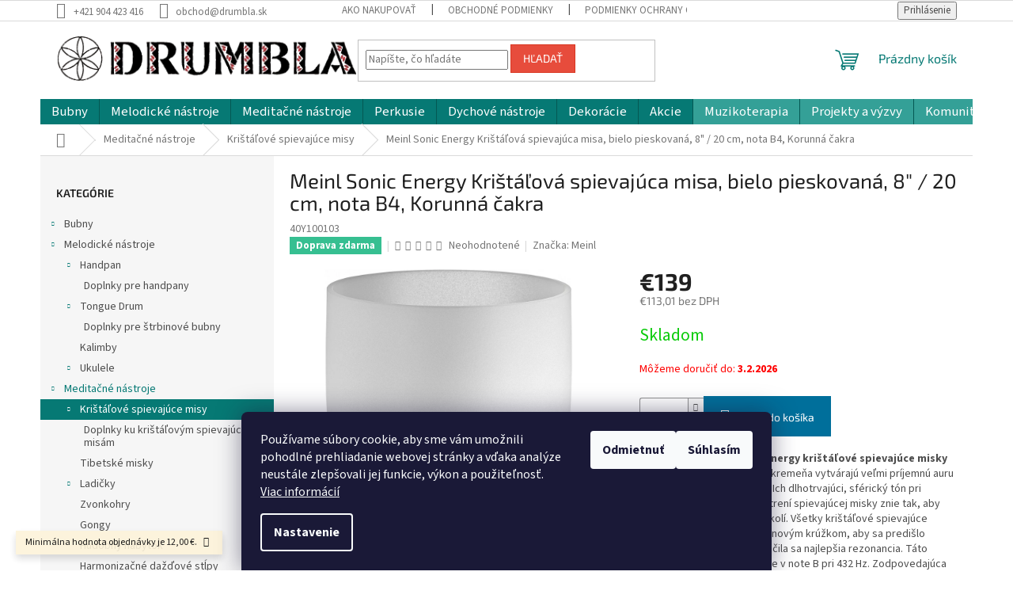

--- FILE ---
content_type: text/html; charset=utf-8
request_url: https://www.drumbla.sk/meinl-sonic-energy-kristalova-spievajuca-misa-bielo-pieskovana-8-20-cm-nota-b4-korunna-cakra/
body_size: 35320
content:
        <!doctype html><html lang="sk" dir="ltr" class="header-background-light external-fonts-loaded"><head><meta charset="utf-8" /><meta name="viewport" content="width=device-width,initial-scale=1" /><title>Meinl Sonic Energy Krištáľová spievajúca misa, bielo pieskovaná, 8&quot; / 20 cm, nota B4, Korunná čakra - Drumbľa – Etnické nástroje a muzikoterapia</title><link rel="preconnect" href="https://cdn.myshoptet.com" /><link rel="dns-prefetch" href="https://cdn.myshoptet.com" /><link rel="preload" href="https://cdn.myshoptet.com/prj/dist/master/cms/libs/jquery/jquery-1.11.3.min.js" as="script" /><link href="https://cdn.myshoptet.com/prj/dist/master/cms/templates/frontend_templates/shared/css/font-face/source-sans-3.css" rel="stylesheet"><link href="https://cdn.myshoptet.com/prj/dist/master/cms/templates/frontend_templates/shared/css/font-face/exo-2.css" rel="stylesheet"><link href="https://cdn.myshoptet.com/prj/dist/master/shop/dist/font-shoptet-11.css.62c94c7785ff2cea73b2.css" rel="stylesheet"><script>
dataLayer = [];
dataLayer.push({'shoptet' : {
    "pageId": 684,
    "pageType": "productDetail",
    "currency": "EUR",
    "currencyInfo": {
        "decimalSeparator": ",",
        "exchangeRate": 1,
        "priceDecimalPlaces": 2,
        "symbol": "\u20ac",
        "symbolLeft": 1,
        "thousandSeparator": " "
    },
    "language": "sk",
    "projectId": 553852,
    "product": {
        "id": 234,
        "guid": "5d0fbf0e-a4d2-11ed-993b-ecf4bbd49285",
        "hasVariants": false,
        "codes": [
            {
                "code": "40Y100103"
            }
        ],
        "code": "40Y100103",
        "name": "Meinl Sonic Energy Kri\u0161t\u00e1\u013eov\u00e1 spievaj\u00faca misa, bielo pieskovan\u00e1, 8\" \/ 20 cm, nota B4, Korunn\u00e1 \u010dakra",
        "appendix": "",
        "weight": 1.6000000000000001,
        "manufacturer": "Meinl",
        "manufacturerGuid": "1EF5334E40266D9C9117DA0BA3DED3EE",
        "currentCategory": "Medita\u010dn\u00e9 n\u00e1stroje | Kri\u0161t\u00e1\u013eov\u00e9 spievaj\u00face misy",
        "currentCategoryGuid": "63a045de-6ccb-11e9-ba63-0cc47a6c940e",
        "defaultCategory": "Medita\u010dn\u00e9 n\u00e1stroje | Kri\u0161t\u00e1\u013eov\u00e9 spievaj\u00face misy",
        "defaultCategoryGuid": "63a045de-6ccb-11e9-ba63-0cc47a6c940e",
        "currency": "EUR",
        "priceWithVat": 139
    },
    "stocks": [
        {
            "id": 1,
            "title": "Hudobn\u00e9 n\u00e1stroje Zvolen",
            "isDeliveryPoint": 1,
            "visibleOnEshop": 1
        },
        {
            "id": "ext",
            "title": "Sklad",
            "isDeliveryPoint": 0,
            "visibleOnEshop": 1
        }
    ],
    "cartInfo": {
        "id": null,
        "freeShipping": false,
        "freeShippingFrom": 79,
        "leftToFreeGift": {
            "formattedPrice": "\u20ac0",
            "priceLeft": 0
        },
        "freeGift": false,
        "leftToFreeShipping": {
            "priceLeft": 79,
            "dependOnRegion": 0,
            "formattedPrice": "\u20ac79"
        },
        "discountCoupon": [],
        "getNoBillingShippingPrice": {
            "withoutVat": 0,
            "vat": 0,
            "withVat": 0
        },
        "cartItems": [],
        "taxMode": "ORDINARY"
    },
    "cart": [],
    "customer": {
        "priceRatio": 1,
        "priceListId": 1,
        "groupId": null,
        "registered": false,
        "mainAccount": false
    }
}});
dataLayer.push({'cookie_consent' : {
    "marketing": "denied",
    "analytics": "denied"
}});
document.addEventListener('DOMContentLoaded', function() {
    shoptet.consent.onAccept(function(agreements) {
        if (agreements.length == 0) {
            return;
        }
        dataLayer.push({
            'cookie_consent' : {
                'marketing' : (agreements.includes(shoptet.config.cookiesConsentOptPersonalisation)
                    ? 'granted' : 'denied'),
                'analytics': (agreements.includes(shoptet.config.cookiesConsentOptAnalytics)
                    ? 'granted' : 'denied')
            },
            'event': 'cookie_consent'
        });
    });
});
</script>

<!-- Google Tag Manager -->
<script>(function(w,d,s,l,i){w[l]=w[l]||[];w[l].push({'gtm.start':
new Date().getTime(),event:'gtm.js'});var f=d.getElementsByTagName(s)[0],
j=d.createElement(s),dl=l!='dataLayer'?'&l='+l:'';j.async=true;j.src=
'https://www.googletagmanager.com/gtm.js?id='+i+dl;f.parentNode.insertBefore(j,f);
})(window,document,'script','dataLayer','GTM-M6HKZ4L');</script>
<!-- End Google Tag Manager -->

<meta property="og:type" content="website"><meta property="og:site_name" content="drumbla.sk"><meta property="og:url" content="https://www.drumbla.sk/meinl-sonic-energy-kristalova-spievajuca-misa-bielo-pieskovana-8-20-cm-nota-b4-korunna-cakra/"><meta property="og:title" content='Meinl Sonic Energy Krištáľová spievajúca misa, bielo pieskovaná, 8" / 20 cm, nota B4, Korunná čakra - Drumbľa – Etnické nástroje a muzikoterapia'><meta name="author" content="Drumbľa – Etnické nástroje a muzikoterapia"><meta name="web_author" content="Shoptet.sk"><meta name="dcterms.rightsHolder" content="www.drumbla.sk"><meta name="robots" content="index,follow"><meta property="og:image" content="https://cdn.myshoptet.com/usr/www.drumbla.sk/user/shop/big/234_e9a9eb12-84ea-465f-8aeb-4147e6811c88.png?63e39650"><meta property="og:description" content='Meinl Sonic Energy Crystal Singing Bowl, white-frosted, 8" / 20 cm, Note B4, Crown Chakra'><meta name="description" content='Meinl Sonic Energy Crystal Singing Bowl, white-frosted, 8" / 20 cm, Note B4, Crown Chakra'><meta name="google-site-verification" content="692230995"><meta property="product:price:amount" content="139"><meta property="product:price:currency" content="EUR"><style>:root {--color-primary: #067974;--color-primary-h: 177;--color-primary-s: 91%;--color-primary-l: 25%;--color-primary-hover: #036460;--color-primary-hover-h: 178;--color-primary-hover-s: 94%;--color-primary-hover-l: 20%;--color-secondary: #006f9b;--color-secondary-h: 197;--color-secondary-s: 100%;--color-secondary-l: 30%;--color-secondary-hover: #00639c;--color-secondary-hover-h: 202;--color-secondary-hover-s: 100%;--color-secondary-hover-l: 31%;--color-tertiary: #e74c3c;--color-tertiary-h: 6;--color-tertiary-s: 78%;--color-tertiary-l: 57%;--color-tertiary-hover: #d93621;--color-tertiary-hover-h: 7;--color-tertiary-hover-s: 74%;--color-tertiary-hover-l: 49%;--color-header-background: #ffffff;--template-font: "Source Sans 3";--template-headings-font: "Exo 2";--header-background-url: url("[data-uri]");--cookies-notice-background: #1A1937;--cookies-notice-color: #F8FAFB;--cookies-notice-button-hover: #f5f5f5;--cookies-notice-link-hover: #27263f;--templates-update-management-preview-mode-content: "Náhľad aktualizácií šablóny je aktívny pre váš prehliadač."}</style>
    
    <link href="https://cdn.myshoptet.com/prj/dist/master/shop/dist/main-11.less.5a24dcbbdabfd189c152.css" rel="stylesheet" />
                <link href="https://cdn.myshoptet.com/prj/dist/master/shop/dist/mobile-header-v1-11.less.1ee105d41b5f713c21aa.css" rel="stylesheet" />
    
    <script>var shoptet = shoptet || {};</script>
    <script src="https://cdn.myshoptet.com/prj/dist/master/shop/dist/main-3g-header.js.27c4444ba5dd6be3416d.js"></script>
<!-- User include --><!-- project html code header -->
<link rel="apple-touch-icon" sizes="180x180" href="/user/documents/apple-touch-icon.png">
<link rel="icon" type="image/png" sizes="32x32" href="/user/documents/favicon-32x32.png">
<link rel="icon" type="image/png" sizes="16x16" href="/user/documents/favicon-16x16.png">
<link rel="manifest" href="/user/documents/site.webmanifest">
<link rel="mask-icon" href="/user/documents/safari-pinned-tab.svg" color="#5bbad5">
<link rel="shortcut icon" href="/user/documents/favicon.ico">
<meta name="msapplication-TileColor" content="#da532c">
<meta name="msapplication-config" content="/user/documents/browserconfig.xml">
<meta name="theme-color" content="#fff">
<link rel="stylesheet" type="text/css" href="https://cdn.myshoptet.com/usr/www.drumbla.sk/user/documents/custom-style.css?v12" />
<style>
/* zmena velkosti fontu vo vodorovnom menu */
@media (min-width: 768px) {
    .navigation-in>ul>li>a {
        font-size: 1.2em;
        padding-right: 14px;
        padding-left: 14px;
    }
}

@media (min-width: 768px) {
    .navigation-in>ul>li>a:hover {
        padding-left: 15px;
        padding-right: 15px;
    }
}
</style>
<!-- /User include --><link rel="canonical" href="https://www.drumbla.sk/meinl-sonic-energy-kristalova-spievajuca-misa-bielo-pieskovana-8-20-cm-nota-b4-korunna-cakra/" />    <script>
        var _hwq = _hwq || [];
        _hwq.push(['setKey', 'EAEC8062C9C9066A1343F365BD8B6685']);
        _hwq.push(['setTopPos', '100']);
        _hwq.push(['showWidget', '22']);
        (function() {
            var ho = document.createElement('script');
            ho.src = 'https://sk.im9.cz/direct/i/gjs.php?n=wdgt&sak=EAEC8062C9C9066A1343F365BD8B6685';
            var s = document.getElementsByTagName('script')[0]; s.parentNode.insertBefore(ho, s);
        })();
    </script>
<script>!function(){var t={9196:function(){!function(){var t=/\[object (Boolean|Number|String|Function|Array|Date|RegExp)\]/;function r(r){return null==r?String(r):(r=t.exec(Object.prototype.toString.call(Object(r))))?r[1].toLowerCase():"object"}function n(t,r){return Object.prototype.hasOwnProperty.call(Object(t),r)}function e(t){if(!t||"object"!=r(t)||t.nodeType||t==t.window)return!1;try{if(t.constructor&&!n(t,"constructor")&&!n(t.constructor.prototype,"isPrototypeOf"))return!1}catch(t){return!1}for(var e in t);return void 0===e||n(t,e)}function o(t,r,n){this.b=t,this.f=r||function(){},this.d=!1,this.a={},this.c=[],this.e=function(t){return{set:function(r,n){u(c(r,n),t.a)},get:function(r){return t.get(r)}}}(this),i(this,t,!n);var e=t.push,o=this;t.push=function(){var r=[].slice.call(arguments,0),n=e.apply(t,r);return i(o,r),n}}function i(t,n,o){for(t.c.push.apply(t.c,n);!1===t.d&&0<t.c.length;){if("array"==r(n=t.c.shift()))t:{var i=n,a=t.a;if("string"==r(i[0])){for(var f=i[0].split("."),s=f.pop(),p=(i=i.slice(1),0);p<f.length;p++){if(void 0===a[f[p]])break t;a=a[f[p]]}try{a[s].apply(a,i)}catch(t){}}}else if("function"==typeof n)try{n.call(t.e)}catch(t){}else{if(!e(n))continue;for(var l in n)u(c(l,n[l]),t.a)}o||(t.d=!0,t.f(t.a,n),t.d=!1)}}function c(t,r){for(var n={},e=n,o=t.split("."),i=0;i<o.length-1;i++)e=e[o[i]]={};return e[o[o.length-1]]=r,n}function u(t,o){for(var i in t)if(n(t,i)){var c=t[i];"array"==r(c)?("array"==r(o[i])||(o[i]=[]),u(c,o[i])):e(c)?(e(o[i])||(o[i]={}),u(c,o[i])):o[i]=c}}window.DataLayerHelper=o,o.prototype.get=function(t){var r=this.a;t=t.split(".");for(var n=0;n<t.length;n++){if(void 0===r[t[n]])return;r=r[t[n]]}return r},o.prototype.flatten=function(){this.b.splice(0,this.b.length),this.b[0]={},u(this.a,this.b[0])}}()}},r={};function n(e){var o=r[e];if(void 0!==o)return o.exports;var i=r[e]={exports:{}};return t[e](i,i.exports,n),i.exports}n.n=function(t){var r=t&&t.__esModule?function(){return t.default}:function(){return t};return n.d(r,{a:r}),r},n.d=function(t,r){for(var e in r)n.o(r,e)&&!n.o(t,e)&&Object.defineProperty(t,e,{enumerable:!0,get:r[e]})},n.o=function(t,r){return Object.prototype.hasOwnProperty.call(t,r)},function(){"use strict";n(9196)}()}();</script>    <!-- Global site tag (gtag.js) - Google Analytics -->
    <script async src="https://www.googletagmanager.com/gtag/js?id=G-6BVFDYBDKD"></script>
    <script>
        
        window.dataLayer = window.dataLayer || [];
        function gtag(){dataLayer.push(arguments);}
        

                    console.debug('default consent data');

            gtag('consent', 'default', {"ad_storage":"denied","analytics_storage":"denied","ad_user_data":"denied","ad_personalization":"denied","wait_for_update":500});
            dataLayer.push({
                'event': 'default_consent'
            });
        
        gtag('js', new Date());

        
                gtag('config', 'G-6BVFDYBDKD', {"groups":"GA4","send_page_view":false,"content_group":"productDetail","currency":"EUR","page_language":"sk"});
        
                gtag('config', 'AW-11254114177', {"allow_enhanced_conversions":true});
        
        
        
        
        
                    gtag('event', 'page_view', {"send_to":"GA4","page_language":"sk","content_group":"productDetail","currency":"EUR"});
        
                gtag('set', 'currency', 'EUR');

        gtag('event', 'view_item', {
            "send_to": "UA",
            "items": [
                {
                    "id": "40Y100103",
                    "name": "Meinl Sonic Energy Kri\u0161t\u00e1\u013eov\u00e1 spievaj\u00faca misa, bielo pieskovan\u00e1, 8\" \/ 20 cm, nota B4, Korunn\u00e1 \u010dakra",
                    "category": "Medita\u010dn\u00e9 n\u00e1stroje \/ Kri\u0161t\u00e1\u013eov\u00e9 spievaj\u00face misy",
                                        "brand": "Meinl",
                                                            "price": 113.01
                }
            ]
        });
        
        
        
        
        
                    gtag('event', 'view_item', {"send_to":"GA4","page_language":"sk","content_group":"productDetail","value":113.01000000000001,"currency":"EUR","items":[{"item_id":"40Y100103","item_name":"Meinl Sonic Energy Kri\u0161t\u00e1\u013eov\u00e1 spievaj\u00faca misa, bielo pieskovan\u00e1, 8\" \/ 20 cm, nota B4, Korunn\u00e1 \u010dakra","item_brand":"Meinl","item_category":"Medita\u010dn\u00e9 n\u00e1stroje","item_category2":"Kri\u0161t\u00e1\u013eov\u00e9 spievaj\u00face misy","price":113.01000000000001,"quantity":1,"index":0}]});
        
        
        
        
        
        
        
        document.addEventListener('DOMContentLoaded', function() {
            if (typeof shoptet.tracking !== 'undefined') {
                for (var id in shoptet.tracking.bannersList) {
                    gtag('event', 'view_promotion', {
                        "send_to": "UA",
                        "promotions": [
                            {
                                "id": shoptet.tracking.bannersList[id].id,
                                "name": shoptet.tracking.bannersList[id].name,
                                "position": shoptet.tracking.bannersList[id].position
                            }
                        ]
                    });
                }
            }

            shoptet.consent.onAccept(function(agreements) {
                if (agreements.length !== 0) {
                    console.debug('gtag consent accept');
                    var gtagConsentPayload =  {
                        'ad_storage': agreements.includes(shoptet.config.cookiesConsentOptPersonalisation)
                            ? 'granted' : 'denied',
                        'analytics_storage': agreements.includes(shoptet.config.cookiesConsentOptAnalytics)
                            ? 'granted' : 'denied',
                                                                                                'ad_user_data': agreements.includes(shoptet.config.cookiesConsentOptPersonalisation)
                            ? 'granted' : 'denied',
                        'ad_personalization': agreements.includes(shoptet.config.cookiesConsentOptPersonalisation)
                            ? 'granted' : 'denied',
                        };
                    console.debug('update consent data', gtagConsentPayload);
                    gtag('consent', 'update', gtagConsentPayload);
                    dataLayer.push(
                        { 'event': 'update_consent' }
                    );
                }
            });
        });
    </script>
<script>
    (function(t, r, a, c, k, i, n, g) { t['ROIDataObject'] = k;
    t[k]=t[k]||function(){ (t[k].q=t[k].q||[]).push(arguments) },t[k].c=i;n=r.createElement(a),
    g=r.getElementsByTagName(a)[0];n.async=1;n.src=c;g.parentNode.insertBefore(n,g)
    })(window, document, 'script', '//www.heureka.sk/ocm/sdk.js?source=shoptet&version=2&page=product_detail', 'heureka', 'sk');

    heureka('set_user_consent', 0);
</script>
</head><body class="desktop id-684 in-kristalove-spievajuce-misy template-11 type-product type-detail multiple-columns-body columns-mobile-2 columns-1 ums_forms_redesign--off ums_a11y_category_page--on ums_discussion_rating_forms--off ums_flags_display_unification--on ums_a11y_login--on mobile-header-version-1"><noscript>
    <style>
        #header {
            padding-top: 0;
            position: relative !important;
            top: 0;
        }
        .header-navigation {
            position: relative !important;
        }
        .overall-wrapper {
            margin: 0 !important;
        }
        body:not(.ready) {
            visibility: visible !important;
        }
    </style>
    <div class="no-javascript">
        <div class="no-javascript__title">Musíte zmeniť nastavenie vášho prehliadača</div>
        <div class="no-javascript__text">Pozrite sa na: <a href="https://www.google.com/support/bin/answer.py?answer=23852">Ako povoliť JavaScript vo vašom prehliadači</a>.</div>
        <div class="no-javascript__text">Ak používate software na blokovanie reklám, možno bude potrebné, aby ste povolili JavaScript z tejto stránky.</div>
        <div class="no-javascript__text">Ďakujeme.</div>
    </div>
</noscript>

        <div id="fb-root"></div>
        <script>
            window.fbAsyncInit = function() {
                FB.init({
                    autoLogAppEvents : true,
                    xfbml            : true,
                    version          : 'v24.0'
                });
            };
        </script>
        <script async defer crossorigin="anonymous" src="https://connect.facebook.net/sk_SK/sdk.js#xfbml=1&version=v24.0"></script>
<!-- Google Tag Manager (noscript) -->
<noscript><iframe src="https://www.googletagmanager.com/ns.html?id=GTM-M6HKZ4L"
height="0" width="0" style="display:none;visibility:hidden"></iframe></noscript>
<!-- End Google Tag Manager (noscript) -->

    <div class="siteCookies siteCookies--bottom siteCookies--dark js-siteCookies" role="dialog" data-testid="cookiesPopup" data-nosnippet>
        <div class="siteCookies__form">
            <div class="siteCookies__content">
                <div class="siteCookies__text">
                    Používame súbory cookie, aby sme vám umožnili pohodlné prehliadanie webovej stránky a vďaka analýze neustále zlepšovali jej funkcie, výkon a použiteľnosť. <a href="/podmienky-ochrany-osobnych-udajov/" target="_blank" rel="noopener noreferrer">Viac informácií</a>
                </div>
                <p class="siteCookies__links">
                    <button class="siteCookies__link js-cookies-settings" aria-label="Nastavenia cookies" data-testid="cookiesSettings">Nastavenie</button>
                </p>
            </div>
            <div class="siteCookies__buttonWrap">
                                    <button class="siteCookies__button js-cookiesConsentSubmit" value="reject" aria-label="Odmietnuť cookies" data-testid="buttonCookiesReject">Odmietnuť</button>
                                <button class="siteCookies__button js-cookiesConsentSubmit" value="all" aria-label="Prijať cookies" data-testid="buttonCookiesAccept">Súhlasím</button>
            </div>
        </div>
        <script>
            document.addEventListener("DOMContentLoaded", () => {
                const siteCookies = document.querySelector('.js-siteCookies');
                document.addEventListener("scroll", shoptet.common.throttle(() => {
                    const st = document.documentElement.scrollTop;
                    if (st > 1) {
                        siteCookies.classList.add('siteCookies--scrolled');
                    } else {
                        siteCookies.classList.remove('siteCookies--scrolled');
                    }
                }, 100));
            });
        </script>
    </div>
<a href="#content" class="skip-link sr-only">Prejsť na obsah</a><div class="overall-wrapper"><div class="site-msg information"><div class="container"><div class="text">Minimálna hodnota objednávky je 12,00 €.</div><div class="close js-close-information-msg"></div></div></div><div class="user-action"><div class="container">
    <div class="user-action-in">
                    <div id="login" class="user-action-login popup-widget login-widget" role="dialog" aria-labelledby="loginHeading">
        <div class="popup-widget-inner">
                            <h2 id="loginHeading">Prihlásenie k vášmu účtu</h2><div id="customerLogin"><form action="/action/Customer/Login/" method="post" id="formLoginIncluded" class="csrf-enabled formLogin" data-testid="formLogin"><input type="hidden" name="referer" value="" /><div class="form-group"><div class="input-wrapper email js-validated-element-wrapper no-label"><input type="email" name="email" class="form-control" autofocus placeholder="E-mailová adresa (napr. jan@novak.sk)" data-testid="inputEmail" autocomplete="email" required /></div></div><div class="form-group"><div class="input-wrapper password js-validated-element-wrapper no-label"><input type="password" name="password" class="form-control" placeholder="Heslo" data-testid="inputPassword" autocomplete="current-password" required /><span class="no-display">Nemôžete vyplniť toto pole</span><input type="text" name="surname" value="" class="no-display" /></div></div><div class="form-group"><div class="login-wrapper"><button type="submit" class="btn btn-secondary btn-text btn-login" data-testid="buttonSubmit">Prihlásiť sa</button><div class="password-helper"><a href="/registracia/" data-testid="signup" rel="nofollow">Nová registrácia</a><a href="/klient/zabudnute-heslo/" rel="nofollow">Zabudnuté heslo</a></div></div></div><div class="social-login-buttons"><div class="social-login-buttons-divider"><span>alebo</span></div><div class="form-group"><a href="/action/Social/login/?provider=Google" class="login-btn google" rel="nofollow"><span class="login-google-icon"></span><strong>Prihlásiť sa cez Google</strong></a></div></div></form>
</div>                    </div>
    </div>

                            <div id="cart-widget" class="user-action-cart popup-widget cart-widget loader-wrapper" data-testid="popupCartWidget" role="dialog" aria-hidden="true">
    <div class="popup-widget-inner cart-widget-inner place-cart-here">
        <div class="loader-overlay">
            <div class="loader"></div>
        </div>
    </div>

    <div class="cart-widget-button">
        <a href="/kosik/" class="btn btn-conversion" id="continue-order-button" rel="nofollow" data-testid="buttonNextStep">Pokračovať do košíka</a>
    </div>
</div>
            </div>
</div>
</div><div class="top-navigation-bar" data-testid="topNavigationBar">

    <div class="container">

        <div class="top-navigation-contacts">
            <strong>Zákaznícka podpora:</strong><a href="tel:+421904423416" class="project-phone" aria-label="Zavolať na +421904423416" data-testid="contactboxPhone"><span>+421 904 423 416</span></a><a href="mailto:obchod@drumbla.sk" class="project-email" data-testid="contactboxEmail"><span>obchod@drumbla.sk</span></a>        </div>

                            <div class="top-navigation-menu">
                <div class="top-navigation-menu-trigger"></div>
                <ul class="top-navigation-bar-menu">
                                            <li class="top-navigation-menu-item-27">
                            <a href="/ako-nakupovat/">Ako nakupovať</a>
                        </li>
                                            <li class="top-navigation-menu-item-39">
                            <a href="/obchodne-podmienky/">Obchodné podmienky</a>
                        </li>
                                            <li class="top-navigation-menu-item-691">
                            <a href="/podmienky-ochrany-osobnych-udajov/">Podmienky ochrany osobných údajov</a>
                        </li>
                                            <li class="top-navigation-menu-item-918">
                            <a href="/doprava-a-platba/">Doprava a platba</a>
                        </li>
                                    </ul>
                <ul class="top-navigation-bar-menu-helper"></ul>
            </div>
        
        <div class="top-navigation-tools">
            <div class="responsive-tools">
                <a href="#" class="toggle-window" data-target="search" aria-label="Hľadať" data-testid="linkSearchIcon"></a>
                                                            <a href="#" class="toggle-window" data-target="login"></a>
                                                    <a href="#" class="toggle-window" data-target="navigation" aria-label="Menu" data-testid="hamburgerMenu"></a>
            </div>
                        <button class="top-nav-button top-nav-button-login toggle-window" type="button" data-target="login" aria-haspopup="dialog" aria-controls="login" aria-expanded="false" data-testid="signin"><span>Prihlásenie</span></button>        </div>

    </div>

</div>
<header id="header"><div class="container navigation-wrapper">
    <div class="header-top">
        <div class="site-name-wrapper">
            <div class="site-name"><a href="/" data-testid="linkWebsiteLogo"><img src="https://cdn.myshoptet.com/usr/www.drumbla.sk/user/logos/drumbla-logo.png" alt="Drumbľa – Etnické nástroje a muzikoterapia" fetchpriority="low" /></a></div>        </div>
        <div class="search" itemscope itemtype="https://schema.org/WebSite">
            <meta itemprop="headline" content="Krištáľové spievajúce misy"/><meta itemprop="url" content="https://www.drumbla.sk"/><meta itemprop="text" content="Meinl Sonic Energy Crystal Singing Bowl, white-frosted, 8&amp;quot; / 20 cm, Note B4, Crown Chakra"/>            <form action="/action/ProductSearch/prepareString/" method="post"
    id="formSearchForm" class="search-form compact-form js-search-main"
    itemprop="potentialAction" itemscope itemtype="https://schema.org/SearchAction" data-testid="searchForm">
    <fieldset>
        <meta itemprop="target"
            content="https://www.drumbla.sk/vyhladavanie/?string={string}"/>
        <input type="hidden" name="language" value="sk"/>
        
            
<input
    type="search"
    name="string"
        class="query-input form-control search-input js-search-input"
    placeholder="Napíšte, čo hľadáte"
    autocomplete="off"
    required
    itemprop="query-input"
    aria-label="Vyhľadávanie"
    data-testid="searchInput"
>
            <button type="submit" class="btn btn-default" data-testid="searchBtn">Hľadať</button>
        
    </fieldset>
</form>
        </div>
        <div class="navigation-buttons">
                
    <a href="/kosik/" class="btn btn-icon toggle-window cart-count" data-target="cart" data-hover="true" data-redirect="true" data-testid="headerCart" rel="nofollow" aria-haspopup="dialog" aria-expanded="false" aria-controls="cart-widget">
        
                <span class="sr-only">Nákupný košík</span>
        
            <span class="cart-price visible-lg-inline-block" data-testid="headerCartPrice">
                                    Prázdny košík                            </span>
        
    
            </a>
        </div>
    </div>
    <nav id="navigation" aria-label="Hlavné menu" data-collapsible="true"><div class="navigation-in menu"><ul class="menu-level-1" role="menubar" data-testid="headerMenuItems"><li class="menu-item-673 ext" role="none"><a href="/bubny/" data-testid="headerMenuItem" role="menuitem" aria-haspopup="true" aria-expanded="false"><b>Bubny</b><span class="submenu-arrow"></span></a><ul class="menu-level-2" aria-label="Bubny" tabindex="-1" role="menu"><li class="menu-item-675 has-third-level" role="none"><a href="/djembe/" class="menu-image" data-testid="headerMenuItem" tabindex="-1" aria-hidden="true"><img src="data:image/svg+xml,%3Csvg%20width%3D%22140%22%20height%3D%22100%22%20xmlns%3D%22http%3A%2F%2Fwww.w3.org%2F2000%2Fsvg%22%3E%3C%2Fsvg%3E" alt="" aria-hidden="true" width="140" height="100"  data-src="https://cdn.myshoptet.com/usr/www.drumbla.sk/user/categories/thumb/afroton_djembe_standard_o_20-21cm_h_30-32cm_ad006.jpg" fetchpriority="low" /></a><div><a href="/djembe/" data-testid="headerMenuItem" role="menuitem"><span>Djembe</span></a>
                                                    <ul class="menu-level-3" role="menu">
                                                                    <li class="menu-item-676" role="none">
                                        <a href="/prislusenstvo-pre-djembe/" data-testid="headerMenuItem" role="menuitem">
                                            Príslušenstvo pre djembe</a>                                    </li>
                                                            </ul>
                        </div></li><li class="menu-item-750 has-third-level" role="none"><a href="/ramove-bubny/" class="menu-image" data-testid="headerMenuItem" tabindex="-1" aria-hidden="true"><img src="data:image/svg+xml,%3Csvg%20width%3D%22140%22%20height%3D%22100%22%20xmlns%3D%22http%3A%2F%2Fwww.w3.org%2F2000%2Fsvg%22%3E%3C%2Fsvg%3E" alt="" aria-hidden="true" width="140" height="100"  data-src="https://cdn.myshoptet.com/usr/www.drumbla.sk/user/categories/thumb/frame_drum.jpg" fetchpriority="low" /></a><div><a href="/ramove-bubny/" data-testid="headerMenuItem" role="menuitem"><span>Rámové bubny</span></a>
                                                    <ul class="menu-level-3" role="menu">
                                                                    <li class="menu-item-894" role="none">
                                        <a href="/doplnky-pre-ramove-bubny/" data-testid="headerMenuItem" role="menuitem">
                                            Doplnky pre rámové bubny</a>                                    </li>
                                                            </ul>
                        </div></li><li class="menu-item-753" role="none"><a href="/morske-bubny/" class="menu-image" data-testid="headerMenuItem" tabindex="-1" aria-hidden="true"><img src="data:image/svg+xml,%3Csvg%20width%3D%22140%22%20height%3D%22100%22%20xmlns%3D%22http%3A%2F%2Fwww.w3.org%2F2000%2Fsvg%22%3E%3C%2Fsvg%3E" alt="" aria-hidden="true" width="140" height="100"  data-src="https://cdn.myshoptet.com/usr/www.drumbla.sk/user/categories/thumb/ocean.jpg" fetchpriority="low" /></a><div><a href="/morske-bubny/" data-testid="headerMenuItem" role="menuitem"><span>Morské bubny</span></a>
                        </div></li><li class="menu-item-774 has-third-level" role="none"><a href="/samanske-bubny/" class="menu-image" data-testid="headerMenuItem" tabindex="-1" aria-hidden="true"><img src="data:image/svg+xml,%3Csvg%20width%3D%22140%22%20height%3D%22100%22%20xmlns%3D%22http%3A%2F%2Fwww.w3.org%2F2000%2Fsvg%22%3E%3C%2Fsvg%3E" alt="" aria-hidden="true" width="140" height="100"  data-src="https://cdn.myshoptet.com/usr/www.drumbla.sk/user/categories/thumb/ritual.jpg" fetchpriority="low" /></a><div><a href="/samanske-bubny/" data-testid="headerMenuItem" role="menuitem"><span>Šamanské bubny</span></a>
                                                    <ul class="menu-level-3" role="menu">
                                                                    <li class="menu-item-891" role="none">
                                        <a href="/doplnky-pre-samanske-bubny/" data-testid="headerMenuItem" role="menuitem">
                                            Doplnky pre šamanské bubny</a>                                    </li>
                                                            </ul>
                        </div></li><li class="menu-item-762" role="none"><a href="/darabuka/" class="menu-image" data-testid="headerMenuItem" tabindex="-1" aria-hidden="true"><img src="data:image/svg+xml,%3Csvg%20width%3D%22140%22%20height%3D%22100%22%20xmlns%3D%22http%3A%2F%2Fwww.w3.org%2F2000%2Fsvg%22%3E%3C%2Fsvg%3E" alt="" aria-hidden="true" width="140" height="100"  data-src="https://cdn.myshoptet.com/usr/www.drumbla.sk/user/categories/thumb/darabuka.jpg" fetchpriority="low" /></a><div><a href="/darabuka/" data-testid="headerMenuItem" role="menuitem"><span>Darabuka</span></a>
                        </div></li><li class="menu-item-954" role="none"><a href="/doun-doun/" class="menu-image" data-testid="headerMenuItem" tabindex="-1" aria-hidden="true"><img src="data:image/svg+xml,%3Csvg%20width%3D%22140%22%20height%3D%22100%22%20xmlns%3D%22http%3A%2F%2Fwww.w3.org%2F2000%2Fsvg%22%3E%3C%2Fsvg%3E" alt="" aria-hidden="true" width="140" height="100"  data-src="https://cdn.myshoptet.com/usr/www.drumbla.sk/user/categories/thumb/doun-doun-kat.jpg" fetchpriority="low" /></a><div><a href="/doun-doun/" data-testid="headerMenuItem" role="menuitem"><span>Doun Doun</span></a>
                        </div></li><li class="menu-item-957" role="none"><a href="/hovoriace-bubny/" class="menu-image" data-testid="headerMenuItem" tabindex="-1" aria-hidden="true"><img src="data:image/svg+xml,%3Csvg%20width%3D%22140%22%20height%3D%22100%22%20xmlns%3D%22http%3A%2F%2Fwww.w3.org%2F2000%2Fsvg%22%3E%3C%2Fsvg%3E" alt="" aria-hidden="true" width="140" height="100"  data-src="https://cdn.myshoptet.com/usr/www.drumbla.sk/user/categories/thumb/talking-drums-kat.jpg" fetchpriority="low" /></a><div><a href="/hovoriace-bubny/" data-testid="headerMenuItem" role="menuitem"><span>Hovoriace bubny</span></a>
                        </div></li><li class="menu-item-951" role="none"><a href="/hromove-bubny/" class="menu-image" data-testid="headerMenuItem" tabindex="-1" aria-hidden="true"><img src="data:image/svg+xml,%3Csvg%20width%3D%22140%22%20height%3D%22100%22%20xmlns%3D%22http%3A%2F%2Fwww.w3.org%2F2000%2Fsvg%22%3E%3C%2Fsvg%3E" alt="" aria-hidden="true" width="140" height="100"  data-src="https://cdn.myshoptet.com/usr/www.drumbla.sk/user/categories/thumb/thunder-drums-kat.jpg" fetchpriority="low" /></a><div><a href="/hromove-bubny/" data-testid="headerMenuItem" role="menuitem"><span>Hromové bubny</span></a>
                        </div></li><li class="menu-item-759" role="none"><a href="/udu/" class="menu-image" data-testid="headerMenuItem" tabindex="-1" aria-hidden="true"><img src="data:image/svg+xml,%3Csvg%20width%3D%22140%22%20height%3D%22100%22%20xmlns%3D%22http%3A%2F%2Fwww.w3.org%2F2000%2Fsvg%22%3E%3C%2Fsvg%3E" alt="" aria-hidden="true" width="140" height="100"  data-src="https://cdn.myshoptet.com/usr/www.drumbla.sk/user/categories/thumb/udu.jpg" fetchpriority="low" /></a><div><a href="/udu/" data-testid="headerMenuItem" role="menuitem"><span>Udu</span></a>
                        </div></li><li class="menu-item-972" role="none"><a href="/detske-bubny/" class="menu-image" data-testid="headerMenuItem" tabindex="-1" aria-hidden="true"><img src="data:image/svg+xml,%3Csvg%20width%3D%22140%22%20height%3D%22100%22%20xmlns%3D%22http%3A%2F%2Fwww.w3.org%2F2000%2Fsvg%22%3E%3C%2Fsvg%3E" alt="" aria-hidden="true" width="140" height="100"  data-src="https://cdn.myshoptet.com/usr/www.drumbla.sk/user/categories/thumb/kat-detske-bubny.jpg" fetchpriority="low" /></a><div><a href="/detske-bubny/" data-testid="headerMenuItem" role="menuitem"><span>Detské bubny</span></a>
                        </div></li><li class="menu-item-960" role="none"><a href="/ine-etnicke-bubny/" class="menu-image" data-testid="headerMenuItem" tabindex="-1" aria-hidden="true"><img src="data:image/svg+xml,%3Csvg%20width%3D%22140%22%20height%3D%22100%22%20xmlns%3D%22http%3A%2F%2Fwww.w3.org%2F2000%2Fsvg%22%3E%3C%2Fsvg%3E" alt="" aria-hidden="true" width="140" height="100"  data-src="https://cdn.myshoptet.com/usr/www.drumbla.sk/user/categories/thumb/ine-etno-bubny-kat.jpg" fetchpriority="low" /></a><div><a href="/ine-etnicke-bubny/" data-testid="headerMenuItem" role="menuitem"><span>Iné etnické bubny</span></a>
                        </div></li><li class="menu-item-899" role="none"><a href="/koze-pre-bubny/" class="menu-image" data-testid="headerMenuItem" tabindex="-1" aria-hidden="true"><img src="data:image/svg+xml,%3Csvg%20width%3D%22140%22%20height%3D%22100%22%20xmlns%3D%22http%3A%2F%2Fwww.w3.org%2F2000%2Fsvg%22%3E%3C%2Fsvg%3E" alt="" aria-hidden="true" width="140" height="100"  data-src="https://cdn.myshoptet.com/usr/www.drumbla.sk/user/categories/thumb/koze-pre-bubny.jpg" fetchpriority="low" /></a><div><a href="/koze-pre-bubny/" data-testid="headerMenuItem" role="menuitem"><span>Kože pre bubny</span></a>
                        </div></li><li class="menu-item-912" role="none"><a href="/palicky-a-metlicky/" class="menu-image" data-testid="headerMenuItem" tabindex="-1" aria-hidden="true"><img src="data:image/svg+xml,%3Csvg%20width%3D%22140%22%20height%3D%22100%22%20xmlns%3D%22http%3A%2F%2Fwww.w3.org%2F2000%2Fsvg%22%3E%3C%2Fsvg%3E" alt="" aria-hidden="true" width="140" height="100"  data-src="https://cdn.myshoptet.com/usr/www.drumbla.sk/user/categories/thumb/abr893.jpg" fetchpriority="low" /></a><div><a href="/palicky-a-metlicky/" data-testid="headerMenuItem" role="menuitem"><span>Paličky a metličky</span></a>
                        </div></li></ul></li>
<li class="menu-item-726 ext" role="none"><a href="/melodicke-nastroje/" data-testid="headerMenuItem" role="menuitem" aria-haspopup="true" aria-expanded="false"><b>Melodické nástroje</b><span class="submenu-arrow"></span></a><ul class="menu-level-2" aria-label="Melodické nástroje" tabindex="-1" role="menu"><li class="menu-item-738 has-third-level" role="none"><a href="/handpan/" class="menu-image" data-testid="headerMenuItem" tabindex="-1" aria-hidden="true"><img src="data:image/svg+xml,%3Csvg%20width%3D%22140%22%20height%3D%22100%22%20xmlns%3D%22http%3A%2F%2Fwww.w3.org%2F2000%2Fsvg%22%3E%3C%2Fsvg%3E" alt="" aria-hidden="true" width="140" height="100"  data-src="https://cdn.myshoptet.com/usr/www.drumbla.sk/user/categories/thumb/handpan.jpg" fetchpriority="low" /></a><div><a href="/handpan/" data-testid="headerMenuItem" role="menuitem"><span>Handpan</span></a>
                                                    <ul class="menu-level-3" role="menu">
                                                                    <li class="menu-item-813" role="none">
                                        <a href="/doplnky-pre-handpany/" data-testid="headerMenuItem" role="menuitem">
                                            Doplnky pre handpany</a>                                    </li>
                                                            </ul>
                        </div></li><li class="menu-item-741 has-third-level" role="none"><a href="/tongue-drum/" class="menu-image" data-testid="headerMenuItem" tabindex="-1" aria-hidden="true"><img src="data:image/svg+xml,%3Csvg%20width%3D%22140%22%20height%3D%22100%22%20xmlns%3D%22http%3A%2F%2Fwww.w3.org%2F2000%2Fsvg%22%3E%3C%2Fsvg%3E" alt="" aria-hidden="true" width="140" height="100"  data-src="https://cdn.myshoptet.com/usr/www.drumbla.sk/user/categories/thumb/tongue.jpg" fetchpriority="low" /></a><div><a href="/tongue-drum/" data-testid="headerMenuItem" role="menuitem"><span>Tongue Drum</span></a>
                                                    <ul class="menu-level-3" role="menu">
                                                                    <li class="menu-item-915" role="none">
                                        <a href="/doplnky-pre-strbinove-bubny/" data-testid="headerMenuItem" role="menuitem">
                                            Doplnky pre štrbinové bubny</a>                                    </li>
                                                            </ul>
                        </div></li><li class="menu-item-744" role="none"><a href="/kalimby/" class="menu-image" data-testid="headerMenuItem" tabindex="-1" aria-hidden="true"><img src="data:image/svg+xml,%3Csvg%20width%3D%22140%22%20height%3D%22100%22%20xmlns%3D%22http%3A%2F%2Fwww.w3.org%2F2000%2Fsvg%22%3E%3C%2Fsvg%3E" alt="" aria-hidden="true" width="140" height="100"  data-src="https://cdn.myshoptet.com/usr/www.drumbla.sk/user/categories/thumb/kalimba.jpg" fetchpriority="low" /></a><div><a href="/kalimby/" data-testid="headerMenuItem" role="menuitem"><span>Kalimby</span></a>
                        </div></li><li class="menu-item-966 has-third-level" role="none"><a href="/ukulele/" class="menu-image" data-testid="headerMenuItem" tabindex="-1" aria-hidden="true"><img src="data:image/svg+xml,%3Csvg%20width%3D%22140%22%20height%3D%22100%22%20xmlns%3D%22http%3A%2F%2Fwww.w3.org%2F2000%2Fsvg%22%3E%3C%2Fsvg%3E" alt="" aria-hidden="true" width="140" height="100"  data-src="https://cdn.myshoptet.com/usr/www.drumbla.sk/user/categories/thumb/ukulele-kat.jpg" fetchpriority="low" /></a><div><a href="/ukulele/" data-testid="headerMenuItem" role="menuitem"><span>Ukulele</span></a>
                                                    <ul class="menu-level-3" role="menu">
                                                                    <li class="menu-item-969" role="none">
                                        <a href="/prislusenstvo-pre-ukulele/" data-testid="headerMenuItem" role="menuitem">
                                            Príslušenstvo pre ukulele</a>                                    </li>
                                                            </ul>
                        </div></li></ul></li>
<li class="menu-item-674 ext" role="none"><a href="/meditacne-nastroje/" data-testid="headerMenuItem" role="menuitem" aria-haspopup="true" aria-expanded="false"><b>Meditačné nástroje</b><span class="submenu-arrow"></span></a><ul class="menu-level-2" aria-label="Meditačné nástroje" tabindex="-1" role="menu"><li class="menu-item-684 has-third-level active" role="none"><a href="/kristalove-spievajuce-misy/" class="menu-image" data-testid="headerMenuItem" tabindex="-1" aria-hidden="true"><img src="data:image/svg+xml,%3Csvg%20width%3D%22140%22%20height%3D%22100%22%20xmlns%3D%22http%3A%2F%2Fwww.w3.org%2F2000%2Fsvg%22%3E%3C%2Fsvg%3E" alt="" aria-hidden="true" width="140" height="100"  data-src="https://cdn.myshoptet.com/usr/www.drumbla.sk/user/categories/thumb/crystal_bowl.jpg" fetchpriority="low" /></a><div><a href="/kristalove-spievajuce-misy/" data-testid="headerMenuItem" role="menuitem"><span>Krištáľové spievajúce misy</span></a>
                                                    <ul class="menu-level-3" role="menu">
                                                                    <li class="menu-item-681" role="none">
                                        <a href="/doplnky-ku-kristalovym-spievajucim-misam/" data-testid="headerMenuItem" role="menuitem">
                                            Doplnky ku krištáľovým spievajúcim misám</a>                                    </li>
                                                            </ul>
                        </div></li><li class="menu-item-685" role="none"><a href="/tibetske-misky/" class="menu-image" data-testid="headerMenuItem" tabindex="-1" aria-hidden="true"><img src="data:image/svg+xml,%3Csvg%20width%3D%22140%22%20height%3D%22100%22%20xmlns%3D%22http%3A%2F%2Fwww.w3.org%2F2000%2Fsvg%22%3E%3C%2Fsvg%3E" alt="" aria-hidden="true" width="140" height="100"  data-src="https://cdn.myshoptet.com/usr/www.drumbla.sk/user/categories/thumb/klangschale_handgetrieben_preis_nach_gewicht_g_aks855-600.jpg" fetchpriority="low" /></a><div><a href="/tibetske-misky/" data-testid="headerMenuItem" role="menuitem"><span>Tibetské misky</span></a>
                        </div></li><li class="menu-item-686 has-third-level" role="none"><a href="/ladicky/" class="menu-image" data-testid="headerMenuItem" tabindex="-1" aria-hidden="true"><img src="data:image/svg+xml,%3Csvg%20width%3D%22140%22%20height%3D%22100%22%20xmlns%3D%22http%3A%2F%2Fwww.w3.org%2F2000%2Fsvg%22%3E%3C%2Fsvg%3E" alt="" aria-hidden="true" width="140" height="100"  data-src="https://cdn.myshoptet.com/usr/www.drumbla.sk/user/categories/thumb/thumb_d_gallery_base_23eb3317.jpg" fetchpriority="low" /></a><div><a href="/ladicky/" data-testid="headerMenuItem" role="menuitem"><span>Ladičky</span></a>
                                                    <ul class="menu-level-3" role="menu">
                                                                    <li class="menu-item-810" role="none">
                                        <a href="/doplnky-k-ladickam/" data-testid="headerMenuItem" role="menuitem">
                                            Doplnky k ladičkám</a>                                    </li>
                                                            </ul>
                        </div></li><li class="menu-item-735" role="none"><a href="/zvonkohry/" class="menu-image" data-testid="headerMenuItem" tabindex="-1" aria-hidden="true"><img src="data:image/svg+xml,%3Csvg%20width%3D%22140%22%20height%3D%22100%22%20xmlns%3D%22http%3A%2F%2Fwww.w3.org%2F2000%2Fsvg%22%3E%3C%2Fsvg%3E" alt="" aria-hidden="true" width="140" height="100"  data-src="https://cdn.myshoptet.com/usr/www.drumbla.sk/user/categories/thumb/koshi.jpg" fetchpriority="low" /></a><div><a href="/zvonkohry/" data-testid="headerMenuItem" role="menuitem"><span>Zvonkohry</span></a>
                        </div></li><li class="menu-item-780" role="none"><a href="/gongy/" class="menu-image" data-testid="headerMenuItem" tabindex="-1" aria-hidden="true"><img src="data:image/svg+xml,%3Csvg%20width%3D%22140%22%20height%3D%22100%22%20xmlns%3D%22http%3A%2F%2Fwww.w3.org%2F2000%2Fsvg%22%3E%3C%2Fsvg%3E" alt="" aria-hidden="true" width="140" height="100"  data-src="https://cdn.myshoptet.com/usr/www.drumbla.sk/user/categories/thumb/gong.jpg" fetchpriority="low" /></a><div><a href="/gongy/" data-testid="headerMenuItem" role="menuitem"><span>Gongy</span></a>
                        </div></li><li class="menu-item-903" role="none"><a href="/hudobny-nabytok/" class="menu-image" data-testid="headerMenuItem" tabindex="-1" aria-hidden="true"><img src="data:image/svg+xml,%3Csvg%20width%3D%22140%22%20height%3D%22100%22%20xmlns%3D%22http%3A%2F%2Fwww.w3.org%2F2000%2Fsvg%22%3E%3C%2Fsvg%3E" alt="" aria-hidden="true" width="140" height="100"  data-src="https://cdn.myshoptet.com/usr/www.drumbla.sk/user/categories/thumb/hudobny-nabytok-kat-150.jpg" fetchpriority="low" /></a><div><a href="/hudobny-nabytok/" data-testid="headerMenuItem" role="menuitem"><span>Hudobný nábytok</span></a>
                        </div></li><li class="menu-item-922" role="none"><a href="/harmonizacne-dazdove-stlpy/" class="menu-image" data-testid="headerMenuItem" tabindex="-1" aria-hidden="true"><img src="data:image/svg+xml,%3Csvg%20width%3D%22140%22%20height%3D%22100%22%20xmlns%3D%22http%3A%2F%2Fwww.w3.org%2F2000%2Fsvg%22%3E%3C%2Fsvg%3E" alt="" aria-hidden="true" width="140" height="100"  data-src="https://cdn.myshoptet.com/usr/www.drumbla.sk/user/categories/thumb/dazdovy-stlp-800.jpg" fetchpriority="low" /></a><div><a href="/harmonizacne-dazdove-stlpy/" data-testid="headerMenuItem" role="menuitem"><span>Harmonizačné dažďové stĺpy</span></a>
                        </div></li></ul></li>
<li class="menu-item-747 ext" role="none"><a href="/perkusie/" data-testid="headerMenuItem" role="menuitem" aria-haspopup="true" aria-expanded="false"><b>Perkusie</b><span class="submenu-arrow"></span></a><ul class="menu-level-2" aria-label="Perkusie" tabindex="-1" role="menu"><li class="menu-item-837" role="none"><a href="/animal-guiro/" class="menu-image" data-testid="headerMenuItem" tabindex="-1" aria-hidden="true"><img src="data:image/svg+xml,%3Csvg%20width%3D%22140%22%20height%3D%22100%22%20xmlns%3D%22http%3A%2F%2Fwww.w3.org%2F2000%2Fsvg%22%3E%3C%2Fsvg%3E" alt="" aria-hidden="true" width="140" height="100"  data-src="https://cdn.myshoptet.com/usr/www.drumbla.sk/user/categories/thumb/861_ade012.jpg" fetchpriority="low" /></a><div><a href="/animal-guiro/" data-testid="headerMenuItem" role="menuitem"><span>Animal Guiro</span></a>
                        </div></li><li class="menu-item-765" role="none"><a href="/boomwhackers/" class="menu-image" data-testid="headerMenuItem" tabindex="-1" aria-hidden="true"><img src="data:image/svg+xml,%3Csvg%20width%3D%22140%22%20height%3D%22100%22%20xmlns%3D%22http%3A%2F%2Fwww.w3.org%2F2000%2Fsvg%22%3E%3C%2Fsvg%3E" alt="" aria-hidden="true" width="140" height="100"  data-src="https://cdn.myshoptet.com/usr/www.drumbla.sk/user/categories/thumb/boomwhackers.jpg" fetchpriority="low" /></a><div><a href="/boomwhackers/" data-testid="headerMenuItem" role="menuitem"><span>Boomwhackers</span></a>
                        </div></li><li class="menu-item-936" role="none"><a href="/cabasy/" class="menu-image" data-testid="headerMenuItem" tabindex="-1" aria-hidden="true"><img src="data:image/svg+xml,%3Csvg%20width%3D%22140%22%20height%3D%22100%22%20xmlns%3D%22http%3A%2F%2Fwww.w3.org%2F2000%2Fsvg%22%3E%3C%2Fsvg%3E" alt="" aria-hidden="true" width="140" height="100"  data-src="https://cdn.myshoptet.com/usr/www.drumbla.sk/user/categories/thumb/cabasy-kat.jpg" fetchpriority="low" /></a><div><a href="/cabasy/" data-testid="headerMenuItem" role="menuitem"><span>Cabasy</span></a>
                        </div></li><li class="menu-item-930 has-third-level" role="none"><a href="/cajony/" class="menu-image" data-testid="headerMenuItem" tabindex="-1" aria-hidden="true"><img src="data:image/svg+xml,%3Csvg%20width%3D%22140%22%20height%3D%22100%22%20xmlns%3D%22http%3A%2F%2Fwww.w3.org%2F2000%2Fsvg%22%3E%3C%2Fsvg%3E" alt="" aria-hidden="true" width="140" height="100"  data-src="https://cdn.myshoptet.com/usr/www.drumbla.sk/user/categories/thumb/cajon-kat.jpg" fetchpriority="low" /></a><div><a href="/cajony/" data-testid="headerMenuItem" role="menuitem"><span>Cajony</span></a>
                                                    <ul class="menu-level-3" role="menu">
                                                                    <li class="menu-item-933" role="none">
                                        <a href="/doplnky-pre-cajony/" data-testid="headerMenuItem" role="menuitem">
                                            Doplnky pre Cajony</a>                                    </li>
                                                            </ul>
                        </div></li><li class="menu-item-768" role="none"><a href="/caxixi/" class="menu-image" data-testid="headerMenuItem" tabindex="-1" aria-hidden="true"><img src="data:image/svg+xml,%3Csvg%20width%3D%22140%22%20height%3D%22100%22%20xmlns%3D%22http%3A%2F%2Fwww.w3.org%2F2000%2Fsvg%22%3E%3C%2Fsvg%3E" alt="" aria-hidden="true" width="140" height="100"  data-src="https://cdn.myshoptet.com/usr/www.drumbla.sk/user/categories/thumb/caxixi.jpg" fetchpriority="low" /></a><div><a href="/caxixi/" data-testid="headerMenuItem" role="menuitem"><span>Caxixi</span></a>
                        </div></li><li class="menu-item-927" role="none"><a href="/claves-ozvucne-drievka/" class="menu-image" data-testid="headerMenuItem" tabindex="-1" aria-hidden="true"><img src="data:image/svg+xml,%3Csvg%20width%3D%22140%22%20height%3D%22100%22%20xmlns%3D%22http%3A%2F%2Fwww.w3.org%2F2000%2Fsvg%22%3E%3C%2Fsvg%3E" alt="" aria-hidden="true" width="140" height="100"  data-src="https://cdn.myshoptet.com/usr/www.drumbla.sk/user/categories/thumb/claves-kat.jpg" fetchpriority="low" /></a><div><a href="/claves-ozvucne-drievka/" data-testid="headerMenuItem" role="menuitem"><span>Claves – Ozvučné drievka</span></a>
                        </div></li><li class="menu-item-816" role="none"><a href="/dazdove-palice/" class="menu-image" data-testid="headerMenuItem" tabindex="-1" aria-hidden="true"><img src="data:image/svg+xml,%3Csvg%20width%3D%22140%22%20height%3D%22100%22%20xmlns%3D%22http%3A%2F%2Fwww.w3.org%2F2000%2Fsvg%22%3E%3C%2Fsvg%3E" alt="" aria-hidden="true" width="140" height="100"  data-src="https://cdn.myshoptet.com/usr/www.drumbla.sk/user/categories/thumb/rain-1.jpg" fetchpriority="low" /></a><div><a href="/dazdove-palice/" data-testid="headerMenuItem" role="menuitem"><span>Dažďové palice</span></a>
                        </div></li><li class="menu-item-942" role="none"><a href="/maracas/" class="menu-image" data-testid="headerMenuItem" tabindex="-1" aria-hidden="true"><img src="data:image/svg+xml,%3Csvg%20width%3D%22140%22%20height%3D%22100%22%20xmlns%3D%22http%3A%2F%2Fwww.w3.org%2F2000%2Fsvg%22%3E%3C%2Fsvg%3E" alt="" aria-hidden="true" width="140" height="100"  data-src="https://cdn.myshoptet.com/usr/www.drumbla.sk/user/categories/thumb/maracas-kat.jpg" fetchpriority="low" /></a><div><a href="/maracas/" data-testid="headerMenuItem" role="menuitem"><span>Maracas</span></a>
                        </div></li><li class="menu-item-945" role="none"><a href="/prstove-a-zavesne-cinelky/" class="menu-image" data-testid="headerMenuItem" tabindex="-1" aria-hidden="true"><img src="data:image/svg+xml,%3Csvg%20width%3D%22140%22%20height%3D%22100%22%20xmlns%3D%22http%3A%2F%2Fwww.w3.org%2F2000%2Fsvg%22%3E%3C%2Fsvg%3E" alt="" aria-hidden="true" width="140" height="100"  data-src="https://cdn.myshoptet.com/usr/www.drumbla.sk/user/categories/thumb/prstove-cinely-kat.jpg" fetchpriority="low" /></a><div><a href="/prstove-a-zavesne-cinelky/" data-testid="headerMenuItem" role="menuitem"><span>Prstové a závesné činelky</span></a>
                        </div></li><li class="menu-item-852" role="none"><a href="/rattle-shaker/" class="menu-image" data-testid="headerMenuItem" tabindex="-1" aria-hidden="true"><img src="data:image/svg+xml,%3Csvg%20width%3D%22140%22%20height%3D%22100%22%20xmlns%3D%22http%3A%2F%2Fwww.w3.org%2F2000%2Fsvg%22%3E%3C%2Fsvg%3E" alt="" aria-hidden="true" width="140" height="100"  data-src="https://cdn.myshoptet.com/usr/www.drumbla.sk/user/categories/thumb/tobillerarassel_atbr780.jpg" fetchpriority="low" /></a><div><a href="/rattle-shaker/" data-testid="headerMenuItem" role="menuitem"><span>Rattle &amp; Shaker</span></a>
                        </div></li><li class="menu-item-849" role="none"><a href="/rolnicky/" class="menu-image" data-testid="headerMenuItem" tabindex="-1" aria-hidden="true"><img src="data:image/svg+xml,%3Csvg%20width%3D%22140%22%20height%3D%22100%22%20xmlns%3D%22http%3A%2F%2Fwww.w3.org%2F2000%2Fsvg%22%3E%3C%2Fsvg%3E" alt="" aria-hidden="true" width="140" height="100"  data-src="https://cdn.myshoptet.com/usr/www.drumbla.sk/user/categories/thumb/rolnicka.png" fetchpriority="low" /></a><div><a href="/rolnicky/" data-testid="headerMenuItem" role="menuitem"><span>Rolničky</span></a>
                        </div></li><li class="menu-item-771" role="none"><a href="/shekere/" class="menu-image" data-testid="headerMenuItem" tabindex="-1" aria-hidden="true"><img src="data:image/svg+xml,%3Csvg%20width%3D%22140%22%20height%3D%22100%22%20xmlns%3D%22http%3A%2F%2Fwww.w3.org%2F2000%2Fsvg%22%3E%3C%2Fsvg%3E" alt="" aria-hidden="true" width="140" height="100"  data-src="https://cdn.myshoptet.com/usr/www.drumbla.sk/user/categories/thumb/shekere.jpg" fetchpriority="low" /></a><div><a href="/shekere/" data-testid="headerMenuItem" role="menuitem"><span>Shekere</span></a>
                        </div></li><li class="menu-item-963" role="none"><a href="/ine-perkusie/" class="menu-image" data-testid="headerMenuItem" tabindex="-1" aria-hidden="true"><img src="data:image/svg+xml,%3Csvg%20width%3D%22140%22%20height%3D%22100%22%20xmlns%3D%22http%3A%2F%2Fwww.w3.org%2F2000%2Fsvg%22%3E%3C%2Fsvg%3E" alt="" aria-hidden="true" width="140" height="100"  data-src="https://cdn.myshoptet.com/usr/www.drumbla.sk/user/categories/thumb/ine-perkusie-kat.jpg" fetchpriority="low" /></a><div><a href="/ine-perkusie/" data-testid="headerMenuItem" role="menuitem"><span>Iné perkusie</span></a>
                        </div></li></ul></li>
<li class="menu-item-783 ext" role="none"><a href="/dychove-nastroje/" data-testid="headerMenuItem" role="menuitem" aria-haspopup="true" aria-expanded="false"><b>Dychové nástroje</b><span class="submenu-arrow"></span></a><ul class="menu-level-2" aria-label="Dychové nástroje" tabindex="-1" role="menu"><li class="menu-item-786 has-third-level" role="none"><a href="/didgeridoo/" class="menu-image" data-testid="headerMenuItem" tabindex="-1" aria-hidden="true"><img src="data:image/svg+xml,%3Csvg%20width%3D%22140%22%20height%3D%22100%22%20xmlns%3D%22http%3A%2F%2Fwww.w3.org%2F2000%2Fsvg%22%3E%3C%2Fsvg%3E" alt="" aria-hidden="true" width="140" height="100"  data-src="https://cdn.myshoptet.com/usr/www.drumbla.sk/user/categories/thumb/didgeridoo.jpg" fetchpriority="low" /></a><div><a href="/didgeridoo/" data-testid="headerMenuItem" role="menuitem"><span>Didgeridoo</span></a>
                                                    <ul class="menu-level-3" role="menu">
                                                                    <li class="menu-item-948" role="none">
                                        <a href="/doplnky-pre-didgeridoo/" data-testid="headerMenuItem" role="menuitem">
                                            Doplnky pre didgeridoo</a>                                    </li>
                                                            </ul>
                        </div></li><li class="menu-item-939" role="none"><a href="/etnicke-pistaly/" class="menu-image" data-testid="headerMenuItem" tabindex="-1" aria-hidden="true"><img src="data:image/svg+xml,%3Csvg%20width%3D%22140%22%20height%3D%22100%22%20xmlns%3D%22http%3A%2F%2Fwww.w3.org%2F2000%2Fsvg%22%3E%3C%2Fsvg%3E" alt="" aria-hidden="true" width="140" height="100"  data-src="https://cdn.myshoptet.com/usr/www.drumbla.sk/user/categories/thumb/etnicka-pistala-kat.jpg" fetchpriority="low" /></a><div><a href="/etnicke-pistaly/" data-testid="headerMenuItem" role="menuitem"><span>Etnické píšťaly</span></a>
                        </div></li><li class="menu-item-789" role="none"><a href="/panove-flauty/" class="menu-image" data-testid="headerMenuItem" tabindex="-1" aria-hidden="true"><img src="data:image/svg+xml,%3Csvg%20width%3D%22140%22%20height%3D%22100%22%20xmlns%3D%22http%3A%2F%2Fwww.w3.org%2F2000%2Fsvg%22%3E%3C%2Fsvg%3E" alt="" aria-hidden="true" width="140" height="100"  data-src="https://cdn.myshoptet.com/usr/www.drumbla.sk/user/categories/thumb/panov___flauty.jpg" fetchpriority="low" /></a><div><a href="/panove-flauty/" data-testid="headerMenuItem" role="menuitem"><span>Panove flauty</span></a>
                        </div></li><li class="menu-item-792" role="none"><a href="/drumble/" class="menu-image" data-testid="headerMenuItem" tabindex="-1" aria-hidden="true"><img src="data:image/svg+xml,%3Csvg%20width%3D%22140%22%20height%3D%22100%22%20xmlns%3D%22http%3A%2F%2Fwww.w3.org%2F2000%2Fsvg%22%3E%3C%2Fsvg%3E" alt="" aria-hidden="true" width="140" height="100"  data-src="https://cdn.myshoptet.com/usr/www.drumbla.sk/user/categories/thumb/jew.jpg" fetchpriority="low" /></a><div><a href="/drumble/" data-testid="headerMenuItem" role="menuitem"><span>Drumble</span></a>
                        </div></li><li class="menu-item-843" role="none"><a href="/okariny/" class="menu-image" data-testid="headerMenuItem" tabindex="-1" aria-hidden="true"><img src="data:image/svg+xml,%3Csvg%20width%3D%22140%22%20height%3D%22100%22%20xmlns%3D%22http%3A%2F%2Fwww.w3.org%2F2000%2Fsvg%22%3E%3C%2Fsvg%3E" alt="" aria-hidden="true" width="140" height="100"  data-src="https://cdn.myshoptet.com/usr/www.drumbla.sk/user/categories/thumb/867_aok1882.jpg" fetchpriority="low" /></a><div><a href="/okariny/" data-testid="headerMenuItem" role="menuitem"><span>Okaríny</span></a>
                        </div></li><li class="menu-item-925" role="none"><a href="/rytmicke-flauty/" class="menu-image" data-testid="headerMenuItem" tabindex="-1" aria-hidden="true"><img src="data:image/svg+xml,%3Csvg%20width%3D%22140%22%20height%3D%22100%22%20xmlns%3D%22http%3A%2F%2Fwww.w3.org%2F2000%2Fsvg%22%3E%3C%2Fsvg%3E" alt="" aria-hidden="true" width="140" height="100"  data-src="https://cdn.myshoptet.com/usr/www.drumbla.sk/user/categories/thumb/rhythmusfloete-c.jpg" fetchpriority="low" /></a><div><a href="/rytmicke-flauty/" data-testid="headerMenuItem" role="menuitem"><span>Rytmické flauty</span></a>
                        </div></li></ul></li>
<li class="menu-item-906" role="none"><a href="/dekoracie/" data-testid="headerMenuItem" role="menuitem" aria-expanded="false"><b>Dekorácie</b></a></li>
<li class="menu-item-909" role="none"><a href="/akcie/" data-testid="headerMenuItem" role="menuitem" aria-expanded="false"><b>Akcie</b></a></li>
<li class="menu-item-714" role="none"><a href="/muzikoterapia/" data-testid="headerMenuItem" role="menuitem" aria-expanded="false"><b>Muzikoterapia</b></a></li>
<li class="menu-item-831" role="none"><a href="/projekty-a-vyzvy/" data-testid="headerMenuItem" role="menuitem" aria-expanded="false"><b>Projekty a výzvy</b></a></li>
<li class="menu-item-861" role="none"><a href="/komunitne-centrum/" data-testid="headerMenuItem" role="menuitem" aria-expanded="false"><b>Komunitné centrum</b></a></li>
<li class="menu-item-867" role="none"><a href="/kontakt/" data-testid="headerMenuItem" role="menuitem" aria-expanded="false"><b>Kontakt</b></a></li>
</ul>
    <ul class="navigationActions" role="menu">
                            <li role="none">
                                    <a href="/login/?backTo=%2Fmeinl-sonic-energy-kristalova-spievajuca-misa-bielo-pieskovana-8-20-cm-nota-b4-korunna-cakra%2F" rel="nofollow" data-testid="signin" role="menuitem"><span>Prihlásenie</span></a>
                            </li>
                        </ul>
</div><span class="navigation-close"></span></nav><div class="menu-helper" data-testid="hamburgerMenu"><span>Viac</span></div>
</div></header><!-- / header -->


                    <div class="container breadcrumbs-wrapper">
            <div class="breadcrumbs navigation-home-icon-wrapper" itemscope itemtype="https://schema.org/BreadcrumbList">
                                                                            <span id="navigation-first" data-basetitle="Drumbľa – Etnické nástroje a muzikoterapia" itemprop="itemListElement" itemscope itemtype="https://schema.org/ListItem">
                <a href="/" itemprop="item" class="navigation-home-icon"><span class="sr-only" itemprop="name">Domov</span></a>
                <span class="navigation-bullet">/</span>
                <meta itemprop="position" content="1" />
            </span>
                                <span id="navigation-1" itemprop="itemListElement" itemscope itemtype="https://schema.org/ListItem">
                <a href="/meditacne-nastroje/" itemprop="item" data-testid="breadcrumbsSecondLevel"><span itemprop="name">Meditačné nástroje</span></a>
                <span class="navigation-bullet">/</span>
                <meta itemprop="position" content="2" />
            </span>
                                <span id="navigation-2" itemprop="itemListElement" itemscope itemtype="https://schema.org/ListItem">
                <a href="/kristalove-spievajuce-misy/" itemprop="item" data-testid="breadcrumbsSecondLevel"><span itemprop="name">Krištáľové spievajúce misy</span></a>
                <span class="navigation-bullet">/</span>
                <meta itemprop="position" content="3" />
            </span>
                                            <span id="navigation-3" itemprop="itemListElement" itemscope itemtype="https://schema.org/ListItem" data-testid="breadcrumbsLastLevel">
                <meta itemprop="item" content="https://www.drumbla.sk/meinl-sonic-energy-kristalova-spievajuca-misa-bielo-pieskovana-8-20-cm-nota-b4-korunna-cakra/" />
                <meta itemprop="position" content="4" />
                <span itemprop="name" data-title="Meinl Sonic Energy Krištáľová spievajúca misa, bielo pieskovaná, 8&quot; / 20 cm, nota B4, Korunná čakra">Meinl Sonic Energy Krištáľová spievajúca misa, bielo pieskovaná, 8&quot; / 20 cm, nota B4, Korunná čakra <span class="appendix"></span></span>
            </span>
            </div>
        </div>
    
<div id="content-wrapper" class="container content-wrapper">
    
    <div class="content-wrapper-in">
                                                <aside class="sidebar sidebar-left"  data-testid="sidebarMenu">
                                                                                                <div class="sidebar-inner">
                                                                                                        <div class="box box-bg-variant box-categories">    <div class="skip-link__wrapper">
        <span id="categories-start" class="skip-link__target js-skip-link__target sr-only" tabindex="-1">&nbsp;</span>
        <a href="#categories-end" class="skip-link skip-link--start sr-only js-skip-link--start">Preskočiť kategórie</a>
    </div>

<h4>Kategórie</h4>


<div id="categories"><div class="categories cat-01 expandable external" id="cat-673"><div class="topic"><a href="/bubny/">Bubny<span class="cat-trigger">&nbsp;</span></a></div>

    </div><div class="categories cat-02 expandable expanded" id="cat-726"><div class="topic"><a href="/melodicke-nastroje/">Melodické nástroje<span class="cat-trigger">&nbsp;</span></a></div>

                    <ul class=" expanded">
                                        <li class="
                                 expandable                 expanded                ">
                <a href="/handpan/">
                    Handpan
                    <span class="cat-trigger">&nbsp;</span>                </a>
                                                            

                    <ul class=" expanded">
                                        <li >
                <a href="/doplnky-pre-handpany/">
                    Doplnky pre handpany
                                    </a>
                                                                </li>
                </ul>
    
                                                </li>
                                <li class="
                                 expandable                 expanded                ">
                <a href="/tongue-drum/">
                    Tongue Drum
                    <span class="cat-trigger">&nbsp;</span>                </a>
                                                            

                    <ul class=" expanded">
                                        <li >
                <a href="/doplnky-pre-strbinove-bubny/">
                    Doplnky pre štrbinové bubny
                                    </a>
                                                                </li>
                </ul>
    
                                                </li>
                                <li >
                <a href="/kalimby/">
                    Kalimby
                                    </a>
                                                                </li>
                                <li class="
                                 expandable                                 external">
                <a href="/ukulele/">
                    Ukulele
                    <span class="cat-trigger">&nbsp;</span>                </a>
                                                            

    
                                                </li>
                </ul>
    </div><div class="categories cat-01 expandable active expanded" id="cat-674"><div class="topic child-active"><a href="/meditacne-nastroje/">Meditačné nástroje<span class="cat-trigger">&nbsp;</span></a></div>

                    <ul class=" active expanded">
                                        <li class="
                active                  expandable                 expanded                ">
                <a href="/kristalove-spievajuce-misy/">
                    Krištáľové spievajúce misy
                    <span class="cat-trigger">&nbsp;</span>                </a>
                                                            

                    <ul class=" active expanded">
                                        <li >
                <a href="/doplnky-ku-kristalovym-spievajucim-misam/">
                    Doplnky ku krištáľovým spievajúcim misám
                                    </a>
                                                                </li>
                </ul>
    
                                                </li>
                                <li >
                <a href="/tibetske-misky/">
                    Tibetské misky
                                    </a>
                                                                </li>
                                <li class="
                                 expandable                                 external">
                <a href="/ladicky/">
                    Ladičky
                    <span class="cat-trigger">&nbsp;</span>                </a>
                                                            

    
                                                </li>
                                <li >
                <a href="/zvonkohry/">
                    Zvonkohry
                                    </a>
                                                                </li>
                                <li >
                <a href="/gongy/">
                    Gongy
                                    </a>
                                                                </li>
                                <li >
                <a href="/hudobny-nabytok/">
                    Hudobný nábytok
                                    </a>
                                                                </li>
                                <li >
                <a href="/harmonizacne-dazdove-stlpy/">
                    Harmonizačné dažďové stĺpy
                                    </a>
                                                                </li>
                </ul>
    </div><div class="categories cat-02 expandable expanded" id="cat-747"><div class="topic"><a href="/perkusie/">Perkusie<span class="cat-trigger">&nbsp;</span></a></div>

                    <ul class=" expanded">
                                        <li >
                <a href="/animal-guiro/">
                    Animal Guiro
                                    </a>
                                                                </li>
                                <li >
                <a href="/boomwhackers/">
                    Boomwhackers
                                    </a>
                                                                </li>
                                <li >
                <a href="/cabasy/">
                    Cabasy
                                    </a>
                                                                </li>
                                <li class="
                                 expandable                                 external">
                <a href="/cajony/">
                    Cajony
                    <span class="cat-trigger">&nbsp;</span>                </a>
                                                            

    
                                                </li>
                                <li >
                <a href="/caxixi/">
                    Caxixi
                                    </a>
                                                                </li>
                                <li >
                <a href="/claves-ozvucne-drievka/">
                    Claves – Ozvučné drievka
                                    </a>
                                                                </li>
                                <li >
                <a href="/dazdove-palice/">
                    Dažďové palice
                                    </a>
                                                                </li>
                                <li >
                <a href="/maracas/">
                    Maracas
                                    </a>
                                                                </li>
                                <li >
                <a href="/prstove-a-zavesne-cinelky/">
                    Prstové a závesné činelky
                                    </a>
                                                                </li>
                                <li >
                <a href="/rattle-shaker/">
                    Rattle &amp; Shaker
                                    </a>
                                                                </li>
                                <li >
                <a href="/rolnicky/">
                    Rolničky
                                    </a>
                                                                </li>
                                <li >
                <a href="/shekere/">
                    Shekere
                                    </a>
                                                                </li>
                                <li >
                <a href="/ine-perkusie/">
                    Iné perkusie
                                    </a>
                                                                </li>
                </ul>
    </div><div class="categories cat-01 expandable expanded" id="cat-783"><div class="topic"><a href="/dychove-nastroje/">Dychové nástroje<span class="cat-trigger">&nbsp;</span></a></div>

                    <ul class=" expanded">
                                        <li class="
                                 expandable                 expanded                ">
                <a href="/didgeridoo/">
                    Didgeridoo
                    <span class="cat-trigger">&nbsp;</span>                </a>
                                                            

                    <ul class=" expanded">
                                        <li >
                <a href="/doplnky-pre-didgeridoo/">
                    Doplnky pre didgeridoo
                                    </a>
                                                                </li>
                </ul>
    
                                                </li>
                                <li >
                <a href="/etnicke-pistaly/">
                    Etnické píšťaly
                                    </a>
                                                                </li>
                                <li >
                <a href="/panove-flauty/">
                    Panove flauty
                                    </a>
                                                                </li>
                                <li >
                <a href="/drumble/">
                    Drumble
                                    </a>
                                                                </li>
                                <li >
                <a href="/okariny/">
                    Okaríny
                                    </a>
                                                                </li>
                                <li >
                <a href="/rytmicke-flauty/">
                    Rytmické flauty
                                    </a>
                                                                </li>
                </ul>
    </div><div class="categories cat-02 expanded" id="cat-906"><div class="topic"><a href="/dekoracie/">Dekorácie<span class="cat-trigger">&nbsp;</span></a></div></div><div class="categories cat-01 expanded" id="cat-909"><div class="topic"><a href="/akcie/">Akcie<span class="cat-trigger">&nbsp;</span></a></div></div>        </div>

    <div class="skip-link__wrapper">
        <a href="#categories-start" class="skip-link skip-link--end sr-only js-skip-link--end" tabindex="-1" hidden>Preskočiť kategórie</a>
        <span id="categories-end" class="skip-link__target js-skip-link__target sr-only" tabindex="-1">&nbsp;</span>
    </div>
</div>
                                                                                                                                                                            <div class="box box-bg-default box-sm box-topProducts">        <div class="top-products-wrapper js-top10" >
        <h4><span>Top 10 produktov</span></h4>
        <ol class="top-products">
                            <li class="display-image">
                                            <a href="/koshi-chimes-terra/" class="top-products-image">
                            <img src="data:image/svg+xml,%3Csvg%20width%3D%22100%22%20height%3D%22100%22%20xmlns%3D%22http%3A%2F%2Fwww.w3.org%2F2000%2Fsvg%22%3E%3C%2Fsvg%3E" alt="vyr 18425koshi terra" width="100" height="100"  data-src="https://cdn.myshoptet.com/usr/www.drumbla.sk/user/shop/related/228-1_vyr-18425koshi-terra.jpg?63e39650" fetchpriority="low" />
                        </a>
                                        <a href="/koshi-chimes-terra/" class="top-products-content">
                        <span class="top-products-name">  Koshi Chimes Terra</span>
                        
                                                        <strong>
                                €49
                                

                            </strong>
                                                    
                    </a>
                </li>
                            <li class="display-image">
                                            <a href="/koshi-chimes-ignis/" class="top-products-image">
                            <img src="data:image/svg+xml,%3Csvg%20width%3D%22100%22%20height%3D%22100%22%20xmlns%3D%22http%3A%2F%2Fwww.w3.org%2F2000%2Fsvg%22%3E%3C%2Fsvg%3E" alt="vyr 18425koshi terra" width="100" height="100"  data-src="https://cdn.myshoptet.com/usr/www.drumbla.sk/user/shop/related/225_vyr-18425koshi-terra.jpg?63e39650" fetchpriority="low" />
                        </a>
                                        <a href="/koshi-chimes-ignis/" class="top-products-content">
                        <span class="top-products-name">  Koshi Chimes Ignis</span>
                        
                                                        <strong>
                                €49
                                

                            </strong>
                                                    
                    </a>
                </li>
                            <li class="display-image">
                                            <a href="/noicetone-d040-1-lollipop-drum-rucny-bubienok-15-cm/" class="top-products-image">
                            <img src="data:image/svg+xml,%3Csvg%20width%3D%22100%22%20height%3D%22100%22%20xmlns%3D%22http%3A%2F%2Fwww.w3.org%2F2000%2Fsvg%22%3E%3C%2Fsvg%3E" alt="main 2215f4a1" width="100" height="100"  data-src="https://cdn.myshoptet.com/usr/www.drumbla.sk/user/shop/related/2997_main-2215f4a1.jpg?69339a63" fetchpriority="low" />
                        </a>
                                        <a href="/noicetone-d040-1-lollipop-drum-rucny-bubienok-15-cm/" class="top-products-content">
                        <span class="top-products-name">  Noicetone D040-1 Lollipop Drum Ručný bubienok 15 cm</span>
                        
                                                        <strong>
                                €9,39
                                

                            </strong>
                                                    
                    </a>
                </li>
                            <li class="display-image">
                                            <a href="/noicetone-d041-1-lollipop-drum-rucny-bubienok-20-cm/" class="top-products-image">
                            <img src="data:image/svg+xml,%3Csvg%20width%3D%22100%22%20height%3D%22100%22%20xmlns%3D%22http%3A%2F%2Fwww.w3.org%2F2000%2Fsvg%22%3E%3C%2Fsvg%3E" alt="main 8a466f9e" width="100" height="100"  data-src="https://cdn.myshoptet.com/usr/www.drumbla.sk/user/shop/related/3000_main-8a466f9e.jpg?69339a63" fetchpriority="low" />
                        </a>
                                        <a href="/noicetone-d041-1-lollipop-drum-rucny-bubienok-20-cm/" class="top-products-content">
                        <span class="top-products-name">  Noicetone D041-1 Lollipop Drum Ručný bubienok 20 cm</span>
                        
                                                        <strong>
                                €14,40
                                

                            </strong>
                                                    
                    </a>
                </li>
                            <li class="display-image">
                                            <a href="/sela-se-045-casela-pro-brown-dragon-dreveny-cajon/" class="top-products-image">
                            <img src="data:image/svg+xml,%3Csvg%20width%3D%22100%22%20height%3D%22100%22%20xmlns%3D%22http%3A%2F%2Fwww.w3.org%2F2000%2Fsvg%22%3E%3C%2Fsvg%3E" alt="main 519aab26" width="100" height="100"  data-src="https://cdn.myshoptet.com/usr/www.drumbla.sk/user/shop/related/2901_main-519aab26.jpg?69339a62" fetchpriority="low" />
                        </a>
                                        <a href="/sela-se-045-casela-pro-brown-dragon-dreveny-cajon/" class="top-products-content">
                        <span class="top-products-name">  Sela SE 045 CaSela Pro Brown Dragon Drevený cajon</span>
                        
                                                        <strong>
                                €220,50
                                

                            </strong>
                                                    
                    </a>
                </li>
                            <li class="display-image">
                                            <a href="/noicetone-s069-1-6-x-4-x-4-cm-perkusny-nastroj-guiro/" class="top-products-image">
                            <img src="data:image/svg+xml,%3Csvg%20width%3D%22100%22%20height%3D%22100%22%20xmlns%3D%22http%3A%2F%2Fwww.w3.org%2F2000%2Fsvg%22%3E%3C%2Fsvg%3E" alt="main 48b5f3b7" width="100" height="100"  data-src="https://cdn.myshoptet.com/usr/www.drumbla.sk/user/shop/related/3012_main-48b5f3b7.jpg?69339a63" fetchpriority="low" />
                        </a>
                                        <a href="/noicetone-s069-1-6-x-4-x-4-cm-perkusny-nastroj-guiro/" class="top-products-content">
                        <span class="top-products-name">  Noicetone S069-1 6 x 4 x 4 cm Perkusný nástroj Guiro</span>
                        
                                                        <strong>
                                €9,39
                                

                            </strong>
                                                    
                    </a>
                </li>
                            <li class="display-image">
                                            <a href="/noicetone-b013-1-zvonceky-natural/" class="top-products-image">
                            <img src="data:image/svg+xml,%3Csvg%20width%3D%22100%22%20height%3D%22100%22%20xmlns%3D%22http%3A%2F%2Fwww.w3.org%2F2000%2Fsvg%22%3E%3C%2Fsvg%3E" alt="main 1f81bfb5" width="100" height="100"  data-src="https://cdn.myshoptet.com/usr/www.drumbla.sk/user/shop/related/3048_main-1f81bfb5.jpg?69339a64" fetchpriority="low" />
                        </a>
                                        <a href="/noicetone-b013-1-zvonceky-natural/" class="top-products-content">
                        <span class="top-products-name">  Noicetone B013-1 Zvončeky Natural</span>
                        
                                                        <strong>
                                €7,39
                                

                            </strong>
                                                    
                    </a>
                </li>
                            <li class="display-image">
                                            <a href="/noicetone-m-m001-1-15-3-x-5-cm-yellow-maracas/" class="top-products-image">
                            <img src="data:image/svg+xml,%3Csvg%20width%3D%22100%22%20height%3D%22100%22%20xmlns%3D%22http%3A%2F%2Fwww.w3.org%2F2000%2Fsvg%22%3E%3C%2Fsvg%3E" alt="main 7106e30b" width="100" height="100"  data-src="https://cdn.myshoptet.com/usr/www.drumbla.sk/user/shop/related/3087_main-7106e30b.jpg?69339a64" fetchpriority="low" />
                        </a>
                                        <a href="/noicetone-m-m001-1-15-3-x-5-cm-yellow-maracas/" class="top-products-content">
                        <span class="top-products-name">  Noicetone M M001-1 15,3 x 5 cm Yellow Maracas</span>
                        
                                                        <strong>
                                €10,29
                                

                            </strong>
                                                    
                    </a>
                </li>
                            <li class="display-image">
                                            <a href="/sela-se-107-casela-pro-black-dark-nut-dreveny-cajon/" class="top-products-image">
                            <img src="data:image/svg+xml,%3Csvg%20width%3D%22100%22%20height%3D%22100%22%20xmlns%3D%22http%3A%2F%2Fwww.w3.org%2F2000%2Fsvg%22%3E%3C%2Fsvg%3E" alt="main ac7cfdfc" width="100" height="100"  data-src="https://cdn.myshoptet.com/usr/www.drumbla.sk/user/shop/related/2874_main-ac7cfdfc.jpg?69339a61" fetchpriority="low" />
                        </a>
                                        <a href="/sela-se-107-casela-pro-black-dark-nut-dreveny-cajon/" class="top-products-content">
                        <span class="top-products-name">  Sela SE 107 CaSela Pro Black/Dark Nut Drevený cajon</span>
                        
                                                        <strong>
                                €276,50
                                

                            </strong>
                                                    
                    </a>
                </li>
                            <li class="display-image">
                                            <a href="/noicetone-d009-2-rucny-bubienok-20-x-4-5-cm/" class="top-products-image">
                            <img src="data:image/svg+xml,%3Csvg%20width%3D%22100%22%20height%3D%22100%22%20xmlns%3D%22http%3A%2F%2Fwww.w3.org%2F2000%2Fsvg%22%3E%3C%2Fsvg%3E" alt="main d98584cd" width="100" height="100"  data-src="https://cdn.myshoptet.com/usr/www.drumbla.sk/user/shop/related/2976_main-d98584cd.jpg?69339a63" fetchpriority="low" />
                        </a>
                                        <a href="/noicetone-d009-2-rucny-bubienok-20-x-4-5-cm/" class="top-products-content">
                        <span class="top-products-name">  Noicetone D009-2 Ručný bubienok 20 x 4,5 cm</span>
                        
                                                        <strong>
                                €9,39
                                

                            </strong>
                                                    
                    </a>
                </li>
                    </ol>
    </div>
</div>
                                                                                                                                                                            <div class="box box-bg-variant box-sm box-onlinePayments"><h4><span>Prijímame online platby</span></h4>
<p class="text-center">
    <img src="data:image/svg+xml,%3Csvg%20width%3D%22148%22%20height%3D%2234%22%20xmlns%3D%22http%3A%2F%2Fwww.w3.org%2F2000%2Fsvg%22%3E%3C%2Fsvg%3E" alt="Logá kreditných kariet" width="148" height="34"  data-src="https://cdn.myshoptet.com/prj/dist/master/cms/img/common/payment_logos/payments.png" fetchpriority="low" />
</p>
</div>
                                                                    </div>
                                                            </aside>
                            <main id="content" class="content narrow">
                            
<div class="p-detail" itemscope itemtype="https://schema.org/Product">

    
    <meta itemprop="name" content="Meinl Sonic Energy Krištáľová spievajúca misa, bielo pieskovaná, 8&quot; / 20 cm, nota B4, Korunná čakra" />
    <meta itemprop="category" content="Úvodná stránka &gt; Meditačné nástroje &gt; Krištáľové spievajúce misy &gt; Meinl Sonic Energy Krištáľová spievajúca misa, bielo pieskovaná, 8&amp;quot; / 20 cm, nota B4, Korunná čakra" />
    <meta itemprop="url" content="https://www.drumbla.sk/meinl-sonic-energy-kristalova-spievajuca-misa-bielo-pieskovana-8-20-cm-nota-b4-korunna-cakra/" />
    <meta itemprop="image" content="https://cdn.myshoptet.com/usr/www.drumbla.sk/user/shop/big/234_e9a9eb12-84ea-465f-8aeb-4147e6811c88.png?63e39650" />
            <meta itemprop="description" content="Matno biele Meinl Sonic Energy krištáľové spievajúce misky vyrobené z vysoko čistého kremeňa vytvárajú veľmi príjemnú auru svojim zvukom a designom. Ich dlhotrvajúci, sférický tón pri jemnom poklepávaní alebo trení spievajúcej misky znie tak, aby bolo cítiť energiu v celom okolí. Všetky krištáľové spievajúce misky sú dodávané so silikónovým krúžkom, aby sa predišlo možnému nárazu a zabezpečila sa najlepšia rezonancia. Táto miska má veľkosť 8&quot; a vibruje v note B pri 432 Hz. Zodpovedajúca korunná čakra podporuje dokonalé porozumenie, plnosť a spojenie s božským pôvodom.
 " />
                <span class="js-hidden" itemprop="manufacturer" itemscope itemtype="https://schema.org/Organization">
            <meta itemprop="name" content="Meinl" />
        </span>
        <span class="js-hidden" itemprop="brand" itemscope itemtype="https://schema.org/Brand">
            <meta itemprop="name" content="Meinl" />
        </span>
                            <meta itemprop="gtin13" content="842960106138" />            
        <div class="p-detail-inner">

        <div class="p-detail-inner-header">
            <h1>
                  Meinl Sonic Energy Krištáľová spievajúca misa, bielo pieskovaná, 8&quot; / 20 cm, nota B4, Korunná čakra            </h1>

                <span class="p-code">
        <span class="p-code-label">Kód:</span>
                    <span>40Y100103</span>
            </span>
        </div>

        <form action="/action/Cart/addCartItem/" method="post" id="product-detail-form" class="pr-action csrf-enabled" data-testid="formProduct">

            <meta itemprop="productID" content="234" /><meta itemprop="identifier" content="5d0fbf0e-a4d2-11ed-993b-ecf4bbd49285" /><meta itemprop="sku" content="40Y100103" /><span itemprop="offers" itemscope itemtype="https://schema.org/Offer"><link itemprop="availability" href="https://schema.org/InStock" /><meta itemprop="url" content="https://www.drumbla.sk/meinl-sonic-energy-kristalova-spievajuca-misa-bielo-pieskovana-8-20-cm-nota-b4-korunna-cakra/" /><meta itemprop="price" content="139.00" /><meta itemprop="priceCurrency" content="EUR" /><link itemprop="itemCondition" href="https://schema.org/NewCondition" /><meta itemprop="warranty" content="2 roky" /></span><input type="hidden" name="productId" value="234" /><input type="hidden" name="priceId" value="234" /><input type="hidden" name="language" value="sk" />

            <div class="row product-top">

                <div class="col-xs-12">

                    <div class="p-detail-info">
                                                    
                <div class="flags flags-default flags-inline">            <span class="flag flag-custom2" style="background-color:#36bf91;">
            Doprava zdarma
    </span>
        
                
    </div>
    

    
                        
                                    <div class="stars-wrapper">
            
<span class="stars star-list">
                                                <span class="star star-off show-tooltip is-active productRatingAction" data-productid="234" data-score="1" title="    Hodnotenie:
            Neohodnotené    "></span>
                    
                                                <span class="star star-off show-tooltip is-active productRatingAction" data-productid="234" data-score="2" title="    Hodnotenie:
            Neohodnotené    "></span>
                    
                                                <span class="star star-off show-tooltip is-active productRatingAction" data-productid="234" data-score="3" title="    Hodnotenie:
            Neohodnotené    "></span>
                    
                                                <span class="star star-off show-tooltip is-active productRatingAction" data-productid="234" data-score="4" title="    Hodnotenie:
            Neohodnotené    "></span>
                    
                                                <span class="star star-off show-tooltip is-active productRatingAction" data-productid="234" data-score="5" title="    Hodnotenie:
            Neohodnotené    "></span>
                    
    </span>
            <span class="stars-label">
                                Neohodnotené                    </span>
        </div>
    
                                                    <div><a href="/znacka/meinl/" data-testid="productCardBrandName">Značka: <span>Meinl</span></a></div>
                        
                    </div>

                </div>

                <div class="col-xs-12 col-lg-6 p-image-wrapper">

                    
                    <div class="p-image" style="" data-testid="mainImage">

                        

    


                        

<a href="https://cdn.myshoptet.com/usr/www.drumbla.sk/user/shop/big/234_e9a9eb12-84ea-465f-8aeb-4147e6811c88.png?63e39650" class="p-main-image cloud-zoom" data-href="https://cdn.myshoptet.com/usr/www.drumbla.sk/user/shop/orig/234_e9a9eb12-84ea-465f-8aeb-4147e6811c88.png?63e39650"><img src="https://cdn.myshoptet.com/usr/www.drumbla.sk/user/shop/big/234_e9a9eb12-84ea-465f-8aeb-4147e6811c88.png?63e39650" alt="e9a9eb12 84ea 465f 8aeb 4147e6811c88" width="1024" height="768"  fetchpriority="high" />
</a>                    </div>

                    
    <div class="p-thumbnails-wrapper">

        <div class="p-thumbnails">

            <div class="p-thumbnails-inner">

                <div>
                                                                                        <a href="https://cdn.myshoptet.com/usr/www.drumbla.sk/user/shop/big/234_e9a9eb12-84ea-465f-8aeb-4147e6811c88.png?63e39650" class="p-thumbnail highlighted">
                            <img src="data:image/svg+xml,%3Csvg%20width%3D%22100%22%20height%3D%22100%22%20xmlns%3D%22http%3A%2F%2Fwww.w3.org%2F2000%2Fsvg%22%3E%3C%2Fsvg%3E" alt="e9a9eb12 84ea 465f 8aeb 4147e6811c88" width="100" height="100"  data-src="https://cdn.myshoptet.com/usr/www.drumbla.sk/user/shop/related/234_e9a9eb12-84ea-465f-8aeb-4147e6811c88.png?63e39650" fetchpriority="low" />
                        </a>
                        <a href="https://cdn.myshoptet.com/usr/www.drumbla.sk/user/shop/big/234_e9a9eb12-84ea-465f-8aeb-4147e6811c88.png?63e39650" class="cbox-gal" data-gallery="lightbox[gallery]" data-alt="e9a9eb12 84ea 465f 8aeb 4147e6811c88"></a>
                                                                    <a href="https://cdn.myshoptet.com/usr/www.drumbla.sk/user/shop/big/234_f0cadadb-5819-49f9-9c96-6585ae7cd06c.jpg?63e39650" class="p-thumbnail">
                            <img src="data:image/svg+xml,%3Csvg%20width%3D%22100%22%20height%3D%22100%22%20xmlns%3D%22http%3A%2F%2Fwww.w3.org%2F2000%2Fsvg%22%3E%3C%2Fsvg%3E" alt="f0cadadb 5819 49f9 9c96 6585ae7cd06c" width="100" height="100"  data-src="https://cdn.myshoptet.com/usr/www.drumbla.sk/user/shop/related/234_f0cadadb-5819-49f9-9c96-6585ae7cd06c.jpg?63e39650" fetchpriority="low" />
                        </a>
                        <a href="https://cdn.myshoptet.com/usr/www.drumbla.sk/user/shop/big/234_f0cadadb-5819-49f9-9c96-6585ae7cd06c.jpg?63e39650" class="cbox-gal" data-gallery="lightbox[gallery]" data-alt="f0cadadb 5819 49f9 9c96 6585ae7cd06c"></a>
                                                                    <a href="https://cdn.myshoptet.com/usr/www.drumbla.sk/user/shop/big/234-1_7249bc97-7906-4fb5-abb5-5d3dfa774034.jpg?63e39650" class="p-thumbnail">
                            <img src="data:image/svg+xml,%3Csvg%20width%3D%22100%22%20height%3D%22100%22%20xmlns%3D%22http%3A%2F%2Fwww.w3.org%2F2000%2Fsvg%22%3E%3C%2Fsvg%3E" alt="7249bc97 7906 4fb5 abb5 5d3dfa774034" width="100" height="100"  data-src="https://cdn.myshoptet.com/usr/www.drumbla.sk/user/shop/related/234-1_7249bc97-7906-4fb5-abb5-5d3dfa774034.jpg?63e39650" fetchpriority="low" />
                        </a>
                        <a href="https://cdn.myshoptet.com/usr/www.drumbla.sk/user/shop/big/234-1_7249bc97-7906-4fb5-abb5-5d3dfa774034.jpg?63e39650" class="cbox-gal" data-gallery="lightbox[gallery]" data-alt="7249bc97 7906 4fb5 abb5 5d3dfa774034"></a>
                                                                    <a href="https://cdn.myshoptet.com/usr/www.drumbla.sk/user/shop/big/234-2_f5069a74-49e9-488b-ab41-807ab656f102.jpg?63e39650" class="p-thumbnail">
                            <img src="data:image/svg+xml,%3Csvg%20width%3D%22100%22%20height%3D%22100%22%20xmlns%3D%22http%3A%2F%2Fwww.w3.org%2F2000%2Fsvg%22%3E%3C%2Fsvg%3E" alt="f5069a74 49e9 488b ab41 807ab656f102" width="100" height="100"  data-src="https://cdn.myshoptet.com/usr/www.drumbla.sk/user/shop/related/234-2_f5069a74-49e9-488b-ab41-807ab656f102.jpg?63e39650" fetchpriority="low" />
                        </a>
                        <a href="https://cdn.myshoptet.com/usr/www.drumbla.sk/user/shop/big/234-2_f5069a74-49e9-488b-ab41-807ab656f102.jpg?63e39650" class="cbox-gal" data-gallery="lightbox[gallery]" data-alt="f5069a74 49e9 488b ab41 807ab656f102"></a>
                                                                    <a href="https://cdn.myshoptet.com/usr/www.drumbla.sk/user/shop/big/234-3_eba3704a-765a-4179-ac21-cf69fc27c6a2.jpg?63e39650" class="p-thumbnail">
                            <img src="data:image/svg+xml,%3Csvg%20width%3D%22100%22%20height%3D%22100%22%20xmlns%3D%22http%3A%2F%2Fwww.w3.org%2F2000%2Fsvg%22%3E%3C%2Fsvg%3E" alt="eba3704a 765a 4179 ac21 cf69fc27c6a2" width="100" height="100"  data-src="https://cdn.myshoptet.com/usr/www.drumbla.sk/user/shop/related/234-3_eba3704a-765a-4179-ac21-cf69fc27c6a2.jpg?63e39650" fetchpriority="low" />
                        </a>
                        <a href="https://cdn.myshoptet.com/usr/www.drumbla.sk/user/shop/big/234-3_eba3704a-765a-4179-ac21-cf69fc27c6a2.jpg?63e39650" class="cbox-gal" data-gallery="lightbox[gallery]" data-alt="eba3704a 765a 4179 ac21 cf69fc27c6a2"></a>
                                                                    <a href="https://cdn.myshoptet.com/usr/www.drumbla.sk/user/shop/big/234-4_29092cf3-439a-4a37-b6bf-f4841bff8400.jpg?63e39650" class="p-thumbnail">
                            <img src="data:image/svg+xml,%3Csvg%20width%3D%22100%22%20height%3D%22100%22%20xmlns%3D%22http%3A%2F%2Fwww.w3.org%2F2000%2Fsvg%22%3E%3C%2Fsvg%3E" alt="29092cf3 439a 4a37 b6bf f4841bff8400" width="100" height="100"  data-src="https://cdn.myshoptet.com/usr/www.drumbla.sk/user/shop/related/234-4_29092cf3-439a-4a37-b6bf-f4841bff8400.jpg?63e39650" fetchpriority="low" />
                        </a>
                        <a href="https://cdn.myshoptet.com/usr/www.drumbla.sk/user/shop/big/234-4_29092cf3-439a-4a37-b6bf-f4841bff8400.jpg?63e39650" class="cbox-gal" data-gallery="lightbox[gallery]" data-alt="29092cf3 439a 4a37 b6bf f4841bff8400"></a>
                                                                    <a href="https://cdn.myshoptet.com/usr/www.drumbla.sk/user/shop/big/234-5_0e1148a3-ddb5-4a8e-89e2-d69bca92fd60.jpg?63e39650" class="p-thumbnail">
                            <img src="data:image/svg+xml,%3Csvg%20width%3D%22100%22%20height%3D%22100%22%20xmlns%3D%22http%3A%2F%2Fwww.w3.org%2F2000%2Fsvg%22%3E%3C%2Fsvg%3E" alt="0e1148a3 ddb5 4a8e 89e2 d69bca92fd60" width="100" height="100"  data-src="https://cdn.myshoptet.com/usr/www.drumbla.sk/user/shop/related/234-5_0e1148a3-ddb5-4a8e-89e2-d69bca92fd60.jpg?63e39650" fetchpriority="low" />
                        </a>
                        <a href="https://cdn.myshoptet.com/usr/www.drumbla.sk/user/shop/big/234-5_0e1148a3-ddb5-4a8e-89e2-d69bca92fd60.jpg?63e39650" class="cbox-gal" data-gallery="lightbox[gallery]" data-alt="0e1148a3 ddb5 4a8e 89e2 d69bca92fd60"></a>
                                    </div>

            </div>

            <a href="#" class="thumbnail-prev"></a>
            <a href="#" class="thumbnail-next"></a>

        </div>

    </div>


                </div>

                <div class="col-xs-12 col-lg-6 p-info-wrapper">

                    
                    
                        <div class="p-final-price-wrapper">

                                                                                    <strong class="price-final" data-testid="productCardPrice">
            <span class="price-final-holder">
                €139
    

        </span>
    </strong>
                                <span class="price-additional">
                                        €113,01
            bez DPH                            </span>
                                <span class="price-measure">
                    
                        </span>
                            

                        </div>

                    
                    
                                                                                    <div class="availability-value" title="Dostupnosť">
                                    

    
    <span class="availability-label" style="color: #0bcb0b" data-testid="labelAvailability">
                    <span class="show-tooltip acronym" title="Tovar je ihneď dostupný k odoslaniu. Tovar posielame na vašu adresu najbližší pracovný deň.">
                Skladom
            </span>
            </span>
    
                                </div>
                                                    
                        <table class="detail-parameters">
                            <tbody>
                            
                            
                            
                                                            <tr>
                                    <th colspan="2">
                                        <span class="delivery-time-label">Môžeme doručiť do:</span>
                                                                    <div class="delivery-time" data-testid="deliveryTime">
                <span>
            3.2.2026
        </span>
    </div>
                                                                                            </th>
                                </tr>
                                                                                    </tbody>
                        </table>

                                                                            
                            <div class="add-to-cart" data-testid="divAddToCart">
                
<span class="quantity">
    <span
        class="increase-tooltip js-increase-tooltip"
        data-trigger="manual"
        data-container="body"
        data-original-title="Nie je možné zakúpiť viac než 9999 ks."
        aria-hidden="true"
        role="tooltip"
        data-testid="tooltip">
    </span>

    <span
        class="decrease-tooltip js-decrease-tooltip"
        data-trigger="manual"
        data-container="body"
        data-original-title="Minimálne množstvo, ktoré je možné zakúpiť je 1 ks."
        aria-hidden="true"
        role="tooltip"
        data-testid="tooltip">
    </span>
    <label>
        <input
            type="number"
            name="amount"
            value="1"
            class="amount"
            autocomplete="off"
            data-decimals="0"
                        step="1"
            min="1"
            max="9999"
            aria-label="Množstvo"
            data-testid="cartAmount"/>
    </label>

    <button
        class="increase"
        type="button"
        aria-label="Zvýšiť množstvo o 1"
        data-testid="increase">
            <span class="increase__sign">&plus;</span>
    </button>

    <button
        class="decrease"
        type="button"
        aria-label="Znížiť množstvo o 1"
        data-testid="decrease">
            <span class="decrease__sign">&minus;</span>
    </button>
</span>
                    
    <button type="submit" class="btn btn-lg btn-conversion add-to-cart-button" data-testid="buttonAddToCart" aria-label="Pridať do košíka Meinl Sonic Energy Krištáľová spievajúca misa, bielo pieskovaná, 8&quot; / 20 cm, nota B4, Korunná čakra">Pridať do košíka</button>

            </div>
                    
                    
                    

                                            <div class="p-short-description" data-testid="productCardShortDescr">
                            <p><strong>Matno biele Meinl Sonic Energy krištáľové spievajúce misky</strong> vyrobené z vysoko čistého kremeňa vytvárajú veľmi príjemnú auru svojim zvukom a designom. Ich dlhotrvajúci, sférický tón pri jemnom poklepávaní alebo trení spievajúcej misky znie tak, aby bolo cítiť energiu v celom okolí. Všetky krištáľové spievajúce misky sú dodávané so silikónovým krúžkom, aby sa predišlo možnému nárazu a zabezpečila sa najlepšia rezonancia. Táto miska má veľkosť 8" a vibruje v note B pri 432 Hz. Zodpovedajúca korunná čakra podporuje dokonalé porozumenie, plnosť a spojenie s božským pôvodom.</p>
<div id="gtx-trans" style="position: absolute; left: -153px; top: -5.96875px;"> </div>
                        </div>
                    
                                            <p data-testid="productCardDescr">
                            <a href="#description" class="chevron-after chevron-down-after" data-toggle="tab" data-external="1" data-force-scroll="true">Detailné informácie</a>
                        </p>
                    
                    <div class="social-buttons-wrapper">
                        <div class="link-icons" data-testid="productDetailActionIcons">
    <a href="#" class="link-icon print" title="Tlačiť produkt"><span>Tlač</span></a>
    <a href="/meinl-sonic-energy-kristalova-spievajuca-misa-bielo-pieskovana-8-20-cm-nota-b4-korunna-cakra:otazka/" class="link-icon chat" title="Hovoriť s predajcom" rel="nofollow"><span>Opýtať sa</span></a>
                <a href="#" class="link-icon share js-share-buttons-trigger" title="Zdieľať produkt"><span>Zdieľať</span></a>
    </div>
                            <div class="social-buttons no-display">
                    <div class="pinterest">
                                    
<a href="//www.pinterest.com/pin/create/button/?url=https%3A%2F%2Fwww.drumbla.sk%2Fmeinl-sonic-energy-kristalova-spievajuca-misa-bielo-pieskovana-8-20-cm-nota-b4-korunna-cakra%2F&amp;media=https%3A%2F%2Fcdn.myshoptet.com%2Fusr%2Fwww.drumbla.sk%2Fuser%2Fshop%2Fbig%2F234_e9a9eb12-84ea-465f-8aeb-4147e6811c88.png%3F63e39650&description=&lt;p&gt;&lt;strong&gt;Matno biele Meinl Sonic Energy krištáľové spievajúce misky&lt;/strong&gt; vyrobené z vysoko čistého kremeňa vytvárajú veľmi príjemnú auru svojim zvukom a designom. Ich dlhotrvajúci, sférický tón pri jemnom poklepávaní alebo trení spievajúcej misky znie tak, aby bolo cítiť energiu v celom okolí. Všetky krištáľové spievajúce misky sú dodávané so silikónovým krúžkom, aby sa predišlo možnému nárazu a zabezpečila sa najlepšia rezonancia. Táto miska má veľkosť 8&quot; a vibruje v note B pri 432 Hz. Zodpovedajúca korunná čakra podporuje dokonalé porozumenie, plnosť a spojenie s božským pôvodom.&lt;/p&gt;
&lt;div id=&quot;gtx-trans&quot; style=&quot;position: absolute; left: -153px; top: -5.96875px;&quot;&gt; &lt;/div&gt;" class="pin-it-button" data-pin-lang="sk" data-pin-do="buttonPin" data-pin-count="not shown"></a>
<script async defer src="//assets.pinterest.com/js/pinit.js" data-pin-build="parsePinBtns"></script>

            </div>
                    <div class="twitter">
                <script>
        window.twttr = (function(d, s, id) {
            var js, fjs = d.getElementsByTagName(s)[0],
                t = window.twttr || {};
            if (d.getElementById(id)) return t;
            js = d.createElement(s);
            js.id = id;
            js.src = "https://platform.twitter.com/widgets.js";
            fjs.parentNode.insertBefore(js, fjs);
            t._e = [];
            t.ready = function(f) {
                t._e.push(f);
            };
            return t;
        }(document, "script", "twitter-wjs"));
        </script>

<a
    href="https://twitter.com/share"
    class="twitter-share-button"
        data-lang="sk"
    data-url="https://www.drumbla.sk/meinl-sonic-energy-kristalova-spievajuca-misa-bielo-pieskovana-8-20-cm-nota-b4-korunna-cakra/"
>Tweet</a>

            </div>
                    <div class="facebook">
                <div
            data-layout="button"
        class="fb-share-button"
    >
</div>

            </div>
                                <div class="close-wrapper">
        <a href="#" class="close-after js-share-buttons-trigger" title="Zdieľať produkt">Zavrieť</a>
    </div>

            </div>
                    </div>

                    
                </div>

            </div>

        </form>
    </div>

    
        
                            <h2 class="products-related-header">Súvisiaci tovar</h2>
        <div class="products products-block products-related products-additional p-switchable">
            
        
                    <div class="product col-sm-6 col-md-12 col-lg-6 active related-sm-screen-show">
    <div class="p" data-micro="product" data-micro-product-id="2313" data-micro-identifier="4ba170fe-be76-11ef-88a3-7247b914744e" data-testid="productItem">
                    <a href="/sela-crystal-bowl-mallet-wood-mallet/" class="image">
                <img src="data:image/svg+xml,%3Csvg%20width%3D%22423%22%20height%3D%22318%22%20xmlns%3D%22http%3A%2F%2Fwww.w3.org%2F2000%2Fsvg%22%3E%3C%2Fsvg%3E" alt="Sela Crystal Bowl Mallet Wood Mallet" data-micro-image="https://cdn.myshoptet.com/usr/www.drumbla.sk/user/shop/big/2313_sela-crystal-bowl-mallet-wood-mallet.jpg?6764cfeb" width="423" height="318"  data-src="https://cdn.myshoptet.com/usr/www.drumbla.sk/user/shop/detail/2313_sela-crystal-bowl-mallet-wood-mallet.jpg?6764cfeb
" fetchpriority="low" />
                                                                                                                                    
    

    


            </a>
        
        <div class="p-in">

            <div class="p-in-in">
                <a href="/sela-crystal-bowl-mallet-wood-mallet/" class="name" data-micro="url">
                    <span data-micro="name" data-testid="productCardName">
                          Sela Crystal Bowl Mallet Wood Mallet                    </span>
                </a>
                
            <div class="ratings-wrapper">
                                        <div class="stars-wrapper" data-micro-rating-value="0" data-micro-rating-count="0">
            
<span class="stars star-list">
                                <span class="star star-off"></span>
        
                                <span class="star star-off"></span>
        
                                <span class="star star-off"></span>
        
                                <span class="star star-off"></span>
        
                                <span class="star star-off"></span>
        
    </span>
        </div>
                
                        <div class="availability">
            <span class="show-tooltip" title="Produkt je dostupný v sklade pre e-shop. Tovar naskladníme a odosielame zvyčajne do 2 pracovných dní od prijatia objednávky." style="color:#199a19">
                Naskladníme do 2 dní            </span>
                                                            </div>
            </div>
    
                            </div>

            <div class="p-bottom no-buttons">
                
                <div data-micro="offer"
    data-micro-price="15.70"
    data-micro-price-currency="EUR"
    data-micro-warranty="2 roky"
            data-micro-availability="https://schema.org/InStock"
    >
                    <div class="prices">
                                                                                
                        
                        
                        
            <div class="price price-final" data-testid="productCardPrice">
        <strong>
                                        €15,70
                    </strong>
        

        
    </div>


                        

                    </div>

                    

                                            <div class="p-tools">
                                                            <form action="/action/Cart/addCartItem/" method="post" class="pr-action csrf-enabled">
                                    <input type="hidden" name="language" value="sk" />
                                                                            <input type="hidden" name="priceId" value="2418" />
                                                                        <input type="hidden" name="productId" value="2313" />
                                                                            
<span class="quantity">
    <span
        class="increase-tooltip js-increase-tooltip"
        data-trigger="manual"
        data-container="body"
        data-original-title="Nie je možné zakúpiť viac než 9999 ks."
        aria-hidden="true"
        role="tooltip"
        data-testid="tooltip">
    </span>

    <span
        class="decrease-tooltip js-decrease-tooltip"
        data-trigger="manual"
        data-container="body"
        data-original-title="Minimálne množstvo, ktoré je možné zakúpiť je 1 ks."
        aria-hidden="true"
        role="tooltip"
        data-testid="tooltip">
    </span>
    <label>
        <input
            type="number"
            name="amount"
            value="1"
            class="amount"
            autocomplete="off"
            data-decimals="0"
                        step="1"
            min="1"
            max="9999"
            aria-label="Množstvo"
            data-testid="cartAmount"/>
    </label>

    <button
        class="increase"
        type="button"
        aria-label="Zvýšiť množstvo o 1"
        data-testid="increase">
            <span class="increase__sign">&plus;</span>
    </button>

    <button
        class="decrease"
        type="button"
        aria-label="Znížiť množstvo o 1"
        data-testid="decrease">
            <span class="decrease__sign">&minus;</span>
    </button>
</span>
                                                                        <button type="submit" class="btn btn-cart add-to-cart-button" data-testid="buttonAddToCart" aria-label="Do košíka Sela Crystal Bowl Mallet Wood Mallet"><span>Do košíka</span></button>
                                </form>
                                                                                    
    
                                                    </div>
                    
                                                        

                </div>

            </div>

        </div>

        
    

                    <span class="p-code">
            Kód: <span data-micro="sku">41Y1112643</span>
        </span>
    
    </div>
</div>
                        <div class="product col-sm-6 col-md-12 col-lg-6 active related-sm-screen-show">
    <div class="p" data-micro="product" data-micro-product-id="300" data-micro-identifier="78441ca2-a4d2-11ed-8de5-ecf4bbd49285" data-testid="productItem">
                    <a href="/meinl-sonic-energy-obal-na-kristalovu-spievajucu-misu-8/" class="image">
                <img src="data:image/svg+xml,%3Csvg%20width%3D%22423%22%20height%3D%22318%22%20xmlns%3D%22http%3A%2F%2Fwww.w3.org%2F2000%2Fsvg%22%3E%3C%2Fsvg%3E" alt="6fcf2e71 f942 437c 9ef3 6e58f2615c86" data-micro-image="https://cdn.myshoptet.com/usr/www.drumbla.sk/user/shop/big/300_6fcf2e71-f942-437c-9ef3-6e58f2615c86.png?63e39650" width="423" height="318"  data-src="https://cdn.myshoptet.com/usr/www.drumbla.sk/user/shop/detail/300_6fcf2e71-f942-437c-9ef3-6e58f2615c86.png?63e39650
" fetchpriority="low" />
                                                                                                                                    
    

    


            </a>
        
        <div class="p-in">

            <div class="p-in-in">
                <a href="/meinl-sonic-energy-obal-na-kristalovu-spievajucu-misu-8/" class="name" data-micro="url">
                    <span data-micro="name" data-testid="productCardName">
                          Meinl Sonic Energy Obal na krištáľovú spievajúcu misu 8&quot;                    </span>
                </a>
                
            <div class="ratings-wrapper">
                                        <div class="stars-wrapper" data-micro-rating-value="0" data-micro-rating-count="0">
            
<span class="stars star-list">
                                <span class="star star-off"></span>
        
                                <span class="star star-off"></span>
        
                                <span class="star star-off"></span>
        
                                <span class="star star-off"></span>
        
                                <span class="star star-off"></span>
        
    </span>
        </div>
                
                        <div class="availability">
            <span class="show-tooltip" title="Produkt je dostupný v externom sklade. Doba dodania je 1–2 týždne." style="color:#0042db">
                Na objednávku            </span>
                                                            </div>
            </div>
    
                            </div>

            <div class="p-bottom no-buttons">
                
                <div data-micro="offer"
    data-micro-price="69.00"
    data-micro-price-currency="EUR"
    data-micro-warranty="2 roky"
            data-micro-availability="https://schema.org/PreOrder"
    >
                    <div class="prices">
                                                                                
                        
                        
                        
            <div class="price price-final" data-testid="productCardPrice">
        <strong>
                                        €69
                    </strong>
        

        
    </div>


                        

                    </div>

                    

                                            <div class="p-tools">
                                                            <form action="/action/Cart/addCartItem/" method="post" class="pr-action csrf-enabled">
                                    <input type="hidden" name="language" value="sk" />
                                                                            <input type="hidden" name="priceId" value="300" />
                                                                        <input type="hidden" name="productId" value="300" />
                                                                            
<span class="quantity">
    <span
        class="increase-tooltip js-increase-tooltip"
        data-trigger="manual"
        data-container="body"
        data-original-title="Nie je možné zakúpiť viac než 9999 ks."
        aria-hidden="true"
        role="tooltip"
        data-testid="tooltip">
    </span>

    <span
        class="decrease-tooltip js-decrease-tooltip"
        data-trigger="manual"
        data-container="body"
        data-original-title="Minimálne množstvo, ktoré je možné zakúpiť je 1 ks."
        aria-hidden="true"
        role="tooltip"
        data-testid="tooltip">
    </span>
    <label>
        <input
            type="number"
            name="amount"
            value="1"
            class="amount"
            autocomplete="off"
            data-decimals="0"
                        step="1"
            min="1"
            max="9999"
            aria-label="Množstvo"
            data-testid="cartAmount"/>
    </label>

    <button
        class="increase"
        type="button"
        aria-label="Zvýšiť množstvo o 1"
        data-testid="increase">
            <span class="increase__sign">&plus;</span>
    </button>

    <button
        class="decrease"
        type="button"
        aria-label="Znížiť množstvo o 1"
        data-testid="decrease">
            <span class="decrease__sign">&minus;</span>
    </button>
</span>
                                                                        <button type="submit" class="btn btn-cart add-to-cart-button" data-testid="buttonAddToCart" aria-label="Do košíka Meinl Sonic Energy Obal na krištáľovú spievajúcu misu 8&quot;"><span>Do košíka</span></button>
                                </form>
                                                                                    
    
                                                    </div>
                    
                                                                                            <p class="p-desc" data-micro="description" data-testid="productCardShortDescr">
                                The Meinl Sonic Energy tašky na krištáľové spievajúce misy sú vyrobené z vysoko trvácneho pevného nylonu. Zaisťujú, že vaše spievajúce misky sú...
                            </p>
                                                            

                </div>

            </div>

        </div>

        
    

                    <span class="p-code">
            Kód: <span data-micro="sku">40Y100125</span>
        </span>
    
    </div>
</div>
                        <div class="product col-sm-6 col-md-12 col-lg-6 active related-sm-screen-hide">
    <div class="p" data-micro="product" data-micro-product-id="357" data-micro-identifier="8fbc2050-a4d2-11ed-aed1-ecf4bbd49285" data-testid="productItem">
                    <a href="/meinl-sonic-energy-professional-mallet-hard-felt--small-tip--small/" class="image">
                <img src="data:image/svg+xml,%3Csvg%20width%3D%22423%22%20height%3D%22318%22%20xmlns%3D%22http%3A%2F%2Fwww.w3.org%2F2000%2Fsvg%22%3E%3C%2Fsvg%3E" alt="afec7c27 6740 4989 9ce8 34fa970f7203" data-shp-lazy="true" data-micro-image="https://cdn.myshoptet.com/usr/www.drumbla.sk/user/shop/big/357_afec7c27-6740-4989-9ce8-34fa970f7203.png?63e39650" width="423" height="318"  data-src="https://cdn.myshoptet.com/usr/www.drumbla.sk/user/shop/detail/357_afec7c27-6740-4989-9ce8-34fa970f7203.png?63e39650
" fetchpriority="low" />
                                                                                                                                    
    

    


            </a>
        
        <div class="p-in">

            <div class="p-in-in">
                <a href="/meinl-sonic-energy-professional-mallet-hard-felt--small-tip--small/" class="name" data-micro="url">
                    <span data-micro="name" data-testid="productCardName">
                          Meinl Sonic Energy Professional Mallet - Hard Felt, Small Tip, Small                    </span>
                </a>
                
            <div class="ratings-wrapper">
                                        <div class="stars-wrapper" data-micro-rating-value="0" data-micro-rating-count="0">
            
<span class="stars star-list">
                                <span class="star star-off"></span>
        
                                <span class="star star-off"></span>
        
                                <span class="star star-off"></span>
        
                                <span class="star star-off"></span>
        
                                <span class="star star-off"></span>
        
    </span>
        </div>
                
                        <div class="availability">
            <span class="show-tooltip" title="Produkt je dostupný v externom sklade. Doba dodania je 1–2 týždne." style="color:#0042db">
                Na objednávku            </span>
                                                            </div>
            </div>
    
                            </div>

            <div class="p-bottom no-buttons">
                
                <div data-micro="offer"
    data-micro-price="8.90"
    data-micro-price-currency="EUR"
    data-micro-warranty="2 roky"
            data-micro-availability="https://schema.org/PreOrder"
    >
                    <div class="prices">
                                                                                
                        
                        
                        
            <div class="price price-final" data-testid="productCardPrice">
        <strong>
                                        €8,90
                    </strong>
        

        
    </div>


                        

                    </div>

                    

                                            <div class="p-tools">
                                                            <form action="/action/Cart/addCartItem/" method="post" class="pr-action csrf-enabled">
                                    <input type="hidden" name="language" value="sk" />
                                                                            <input type="hidden" name="priceId" value="357" />
                                                                        <input type="hidden" name="productId" value="357" />
                                                                            
<span class="quantity">
    <span
        class="increase-tooltip js-increase-tooltip"
        data-trigger="manual"
        data-container="body"
        data-original-title="Nie je možné zakúpiť viac než 9999 ks."
        aria-hidden="true"
        role="tooltip"
        data-testid="tooltip">
    </span>

    <span
        class="decrease-tooltip js-decrease-tooltip"
        data-trigger="manual"
        data-container="body"
        data-original-title="Minimálne množstvo, ktoré je možné zakúpiť je 1 ks."
        aria-hidden="true"
        role="tooltip"
        data-testid="tooltip">
    </span>
    <label>
        <input
            type="number"
            name="amount"
            value="1"
            class="amount"
            autocomplete="off"
            data-decimals="0"
                        step="1"
            min="1"
            max="9999"
            aria-label="Množstvo"
            data-testid="cartAmount"/>
    </label>

    <button
        class="increase"
        type="button"
        aria-label="Zvýšiť množstvo o 1"
        data-testid="increase">
            <span class="increase__sign">&plus;</span>
    </button>

    <button
        class="decrease"
        type="button"
        aria-label="Znížiť množstvo o 1"
        data-testid="decrease">
            <span class="decrease__sign">&minus;</span>
    </button>
</span>
                                                                        <button type="submit" class="btn btn-cart add-to-cart-button" data-testid="buttonAddToCart" aria-label="Do košíka Meinl Sonic Energy Professional Mallet - Hard Felt, Small Tip, Small"><span>Do košíka</span></button>
                                </form>
                                                                                    
    
                                                    </div>
                    
                                                                                            <p class="p-desc" data-micro="description" data-testid="productCardShortDescr">
                                Veľkosť: 8,86" / 22,5 cm
Čistá hmotnosť: 14 g / 0,49 oz
Vlastnosti: Rukoväť vyrobená z dreva Sapele
Vlastnosti: Vyrobené v Nemecku
Vlastnosti:...
                            </p>
                                                            

                </div>

            </div>

        </div>

        
    

                    <span class="p-code">
            Kód: <span data-micro="sku">40Y100144</span>
        </span>
    
    </div>
</div>
                        <div class="product col-sm-6 col-md-12 col-lg-6 active related-sm-screen-hide">
    <div class="p" data-micro="product" data-micro-product-id="2316" data-micro-identifier="4ba7ea4c-be76-11ef-b937-7247b914744e" data-testid="productItem">
                    <a href="/sela-crystal-bowl-mallet-crystal-half-mallet/" class="image">
                <img src="data:image/svg+xml,%3Csvg%20width%3D%22423%22%20height%3D%22318%22%20xmlns%3D%22http%3A%2F%2Fwww.w3.org%2F2000%2Fsvg%22%3E%3C%2Fsvg%3E" alt="Sela Crystal Bowl Mallet Crystal Half Mallet" data-micro-image="https://cdn.myshoptet.com/usr/www.drumbla.sk/user/shop/big/2316_sela-crystal-bowl-mallet-crystal-half-mallet.jpg?6764cfeb" width="423" height="318"  data-src="https://cdn.myshoptet.com/usr/www.drumbla.sk/user/shop/detail/2316_sela-crystal-bowl-mallet-crystal-half-mallet.jpg?6764cfeb
" fetchpriority="low" />
                                                                                                                                    
    

    


            </a>
        
        <div class="p-in">

            <div class="p-in-in">
                <a href="/sela-crystal-bowl-mallet-crystal-half-mallet/" class="name" data-micro="url">
                    <span data-micro="name" data-testid="productCardName">
                          Sela Crystal Bowl Mallet Crystal Half Mallet                    </span>
                </a>
                
            <div class="ratings-wrapper">
                                        <div class="stars-wrapper" data-micro-rating-value="0" data-micro-rating-count="0">
            
<span class="stars star-list">
                                <span class="star star-off"></span>
        
                                <span class="star star-off"></span>
        
                                <span class="star star-off"></span>
        
                                <span class="star star-off"></span>
        
                                <span class="star star-off"></span>
        
    </span>
        </div>
                
                        <div class="availability">
            <span class="show-tooltip" title="Produkt je dostupný v sklade pre e-shop. Tovar naskladníme a odosielame zvyčajne do 2 pracovných dní od prijatia objednávky." style="color:#199a19">
                Naskladníme do 2 dní            </span>
                                                            </div>
            </div>
    
                            </div>

            <div class="p-bottom no-buttons">
                
                <div data-micro="offer"
    data-micro-price="21.40"
    data-micro-price-currency="EUR"
    data-micro-warranty="2 roky"
            data-micro-availability="https://schema.org/InStock"
    >
                    <div class="prices">
                                                                                
                        
                        
                        
            <div class="price price-final" data-testid="productCardPrice">
        <strong>
                                        €21,40
                    </strong>
        

        
    </div>


                        

                    </div>

                    

                                            <div class="p-tools">
                                                            <form action="/action/Cart/addCartItem/" method="post" class="pr-action csrf-enabled">
                                    <input type="hidden" name="language" value="sk" />
                                                                            <input type="hidden" name="priceId" value="2421" />
                                                                        <input type="hidden" name="productId" value="2316" />
                                                                            
<span class="quantity">
    <span
        class="increase-tooltip js-increase-tooltip"
        data-trigger="manual"
        data-container="body"
        data-original-title="Nie je možné zakúpiť viac než 9999 ks."
        aria-hidden="true"
        role="tooltip"
        data-testid="tooltip">
    </span>

    <span
        class="decrease-tooltip js-decrease-tooltip"
        data-trigger="manual"
        data-container="body"
        data-original-title="Minimálne množstvo, ktoré je možné zakúpiť je 1 ks."
        aria-hidden="true"
        role="tooltip"
        data-testid="tooltip">
    </span>
    <label>
        <input
            type="number"
            name="amount"
            value="1"
            class="amount"
            autocomplete="off"
            data-decimals="0"
                        step="1"
            min="1"
            max="9999"
            aria-label="Množstvo"
            data-testid="cartAmount"/>
    </label>

    <button
        class="increase"
        type="button"
        aria-label="Zvýšiť množstvo o 1"
        data-testid="increase">
            <span class="increase__sign">&plus;</span>
    </button>

    <button
        class="decrease"
        type="button"
        aria-label="Znížiť množstvo o 1"
        data-testid="decrease">
            <span class="decrease__sign">&minus;</span>
    </button>
</span>
                                                                        <button type="submit" class="btn btn-cart add-to-cart-button" data-testid="buttonAddToCart" aria-label="Do košíka Sela Crystal Bowl Mallet Crystal Half Mallet"><span>Do košíka</span></button>
                                </form>
                                                                                    
    
                                                    </div>
                    
                                                        

                </div>

            </div>

        </div>

        
    

                    <span class="p-code">
            Kód: <span data-micro="sku">41Y1112644</span>
        </span>
    
    </div>
</div>
                        <div class="product col-sm-6 col-md-12 col-lg-6 inactive related-sm-screen-hide">
    <div class="p" data-micro="product" data-micro-product-id="303" data-micro-identifier="793c3856-a4d2-11ed-b93e-ecf4bbd49285" data-testid="productItem">
                    <a href="/meinl-sonic-energy-obal-na-kristalovu-spievajucu-misu-10/" class="image">
                <img src="data:image/svg+xml,%3Csvg%20width%3D%22423%22%20height%3D%22318%22%20xmlns%3D%22http%3A%2F%2Fwww.w3.org%2F2000%2Fsvg%22%3E%3C%2Fsvg%3E" alt="44b139ca b7bb 409b 9720 d5bcb1ef5f93" data-micro-image="https://cdn.myshoptet.com/usr/www.drumbla.sk/user/shop/big/303_44b139ca-b7bb-409b-9720-d5bcb1ef5f93.png?63e39650" width="423" height="318"  data-src="https://cdn.myshoptet.com/usr/www.drumbla.sk/user/shop/detail/303_44b139ca-b7bb-409b-9720-d5bcb1ef5f93.png?63e39650
" fetchpriority="low" />
                                                                                                                                    
    

    


            </a>
        
        <div class="p-in">

            <div class="p-in-in">
                <a href="/meinl-sonic-energy-obal-na-kristalovu-spievajucu-misu-10/" class="name" data-micro="url">
                    <span data-micro="name" data-testid="productCardName">
                          Meinl Sonic Energy Obal na krištáľovú spievajúcu misu 10&quot;                    </span>
                </a>
                
            <div class="ratings-wrapper">
                                        <div class="stars-wrapper" data-micro-rating-value="0" data-micro-rating-count="0">
            
<span class="stars star-list">
                                <span class="star star-off"></span>
        
                                <span class="star star-off"></span>
        
                                <span class="star star-off"></span>
        
                                <span class="star star-off"></span>
        
                                <span class="star star-off"></span>
        
    </span>
        </div>
                
                        <div class="availability">
            <span class="show-tooltip" title="Produkt je dostupný v externom sklade. Doba dodania je 1–2 týždne." style="color:#0042db">
                Na objednávku            </span>
                                                            </div>
            </div>
    
                            </div>

            <div class="p-bottom no-buttons">
                
                <div data-micro="offer"
    data-micro-price="74.00"
    data-micro-price-currency="EUR"
    data-micro-warranty="2 roky"
            data-micro-availability="https://schema.org/PreOrder"
    >
                    <div class="prices">
                                                                                
                        
                        
                        
            <div class="price price-final" data-testid="productCardPrice">
        <strong>
                                        €74
                    </strong>
        

        
    </div>


                        

                    </div>

                    

                                            <div class="p-tools">
                                                            <form action="/action/Cart/addCartItem/" method="post" class="pr-action csrf-enabled">
                                    <input type="hidden" name="language" value="sk" />
                                                                            <input type="hidden" name="priceId" value="303" />
                                                                        <input type="hidden" name="productId" value="303" />
                                                                            
<span class="quantity">
    <span
        class="increase-tooltip js-increase-tooltip"
        data-trigger="manual"
        data-container="body"
        data-original-title="Nie je možné zakúpiť viac než 9999 ks."
        aria-hidden="true"
        role="tooltip"
        data-testid="tooltip">
    </span>

    <span
        class="decrease-tooltip js-decrease-tooltip"
        data-trigger="manual"
        data-container="body"
        data-original-title="Minimálne množstvo, ktoré je možné zakúpiť je 1 ks."
        aria-hidden="true"
        role="tooltip"
        data-testid="tooltip">
    </span>
    <label>
        <input
            type="number"
            name="amount"
            value="1"
            class="amount"
            autocomplete="off"
            data-decimals="0"
                        step="1"
            min="1"
            max="9999"
            aria-label="Množstvo"
            data-testid="cartAmount"/>
    </label>

    <button
        class="increase"
        type="button"
        aria-label="Zvýšiť množstvo o 1"
        data-testid="increase">
            <span class="increase__sign">&plus;</span>
    </button>

    <button
        class="decrease"
        type="button"
        aria-label="Znížiť množstvo o 1"
        data-testid="decrease">
            <span class="decrease__sign">&minus;</span>
    </button>
</span>
                                                                        <button type="submit" class="btn btn-cart add-to-cart-button" data-testid="buttonAddToCart" aria-label="Do košíka Meinl Sonic Energy Obal na krištáľovú spievajúcu misu 10&quot;"><span>Do košíka</span></button>
                                </form>
                                                                                    
    
                                                    </div>
                    
                                                                                            <p class="p-desc" data-micro="description" data-testid="productCardShortDescr">
                                The Meinl Sonic Energy tašky na krištáľové spievajúce misky sú vyrobené z vysoko trvácneho pevného nylonu. Zaisťujú, že vaše spievajúce misky sú...
                            </p>
                                                            

                </div>

            </div>

        </div>

        
    

                    <span class="p-code">
            Kód: <span data-micro="sku">40Y100126</span>
        </span>
    
    </div>
</div>
                        <div class="product col-sm-6 col-md-12 col-lg-6 inactive related-sm-screen-hide">
    <div class="p" data-micro="product" data-micro-product-id="297" data-micro-identifier="77ae4d58-a4d2-11ed-922c-ecf4bbd49285" data-testid="productItem">
                    <a href="/meinl-sonic-energy-palicka-ku-kristalovym-spievajucim-misam/" class="image">
                <img src="data:image/svg+xml,%3Csvg%20width%3D%22423%22%20height%3D%22318%22%20xmlns%3D%22http%3A%2F%2Fwww.w3.org%2F2000%2Fsvg%22%3E%3C%2Fsvg%3E" alt="00e495ba 8bb0 423b 8cf4 ce3ab9d43930" data-micro-image="https://cdn.myshoptet.com/usr/www.drumbla.sk/user/shop/big/297_00e495ba-8bb0-423b-8cf4-ce3ab9d43930.png?63e39650" width="423" height="318"  data-src="https://cdn.myshoptet.com/usr/www.drumbla.sk/user/shop/detail/297_00e495ba-8bb0-423b-8cf4-ce3ab9d43930.png?63e39650
" fetchpriority="low" />
                                                                                                                                    
    

    


            </a>
        
        <div class="p-in">

            <div class="p-in-in">
                <a href="/meinl-sonic-energy-palicka-ku-kristalovym-spievajucim-misam/" class="name" data-micro="url">
                    <span data-micro="name" data-testid="productCardName">
                          Meinl Sonic Energy Palička ku krištáľovým spievajúcim misám                    </span>
                </a>
                
            <div class="ratings-wrapper">
                                        <div class="stars-wrapper" data-micro-rating-value="0" data-micro-rating-count="0">
            
<span class="stars star-list">
                                <span class="star star-off"></span>
        
                                <span class="star star-off"></span>
        
                                <span class="star star-off"></span>
        
                                <span class="star star-off"></span>
        
                                <span class="star star-off"></span>
        
    </span>
        </div>
                
                        <div class="availability">
            <span class="show-tooltip" title="Produkt je dostupný v externom sklade. Doba dodania je 1–2 týždne." style="color:#0042db">
                Na objednávku            </span>
                                                            </div>
            </div>
    
                            </div>

            <div class="p-bottom no-buttons">
                
                <div data-micro="offer"
    data-micro-price="17.90"
    data-micro-price-currency="EUR"
    data-micro-warranty="2 roky"
            data-micro-availability="https://schema.org/PreOrder"
    >
                    <div class="prices">
                                                                                
                        
                        
                        
            <div class="price price-final" data-testid="productCardPrice">
        <strong>
                                        €17,90
                    </strong>
        

        
    </div>


                        

                    </div>

                    

                                            <div class="p-tools">
                                                            <form action="/action/Cart/addCartItem/" method="post" class="pr-action csrf-enabled">
                                    <input type="hidden" name="language" value="sk" />
                                                                            <input type="hidden" name="priceId" value="297" />
                                                                        <input type="hidden" name="productId" value="297" />
                                                                            
<span class="quantity">
    <span
        class="increase-tooltip js-increase-tooltip"
        data-trigger="manual"
        data-container="body"
        data-original-title="Nie je možné zakúpiť viac než 9999 ks."
        aria-hidden="true"
        role="tooltip"
        data-testid="tooltip">
    </span>

    <span
        class="decrease-tooltip js-decrease-tooltip"
        data-trigger="manual"
        data-container="body"
        data-original-title="Minimálne množstvo, ktoré je možné zakúpiť je 1 ks."
        aria-hidden="true"
        role="tooltip"
        data-testid="tooltip">
    </span>
    <label>
        <input
            type="number"
            name="amount"
            value="1"
            class="amount"
            autocomplete="off"
            data-decimals="0"
                        step="1"
            min="1"
            max="9999"
            aria-label="Množstvo"
            data-testid="cartAmount"/>
    </label>

    <button
        class="increase"
        type="button"
        aria-label="Zvýšiť množstvo o 1"
        data-testid="increase">
            <span class="increase__sign">&plus;</span>
    </button>

    <button
        class="decrease"
        type="button"
        aria-label="Znížiť množstvo o 1"
        data-testid="decrease">
            <span class="decrease__sign">&minus;</span>
    </button>
</span>
                                                                        <button type="submit" class="btn btn-cart add-to-cart-button" data-testid="buttonAddToCart" aria-label="Do košíka Meinl Sonic Energy Palička ku krištáľovým spievajúcim misám"><span>Do košíka</span></button>
                                </form>
                                                                                    
    
                                                    </div>
                    
                                                                                            <p class="p-desc" data-micro="description" data-testid="productCardShortDescr">
                                Drevená palička ku krištáľovým spievajúcim misám od Meinl Sonic Energy je perfektným doplnkom pre vaše krištáľové spievajúce misky. Gumená hlavica...
                            </p>
                                                            

                </div>

            </div>

        </div>

        
    

                    <span class="p-code">
            Kód: <span data-micro="sku">40Y100124</span>
        </span>
    
    </div>
</div>
                        <div class="product col-sm-6 col-md-12 col-lg-6 inactive related-sm-screen-hide">
    <div class="p" data-micro="product" data-micro-product-id="360" data-micro-identifier="90079c1a-a4d2-11ed-894b-ecf4bbd49285" data-testid="productItem">
                    <a href="/meinl-sonic-energy-professional-mallet-hard-felt--medium-tip--small/" class="image">
                <img src="data:image/svg+xml,%3Csvg%20width%3D%22423%22%20height%3D%22318%22%20xmlns%3D%22http%3A%2F%2Fwww.w3.org%2F2000%2Fsvg%22%3E%3C%2Fsvg%3E" alt="419efd3e b951 4b2a ad1b c2dc824af306" data-micro-image="https://cdn.myshoptet.com/usr/www.drumbla.sk/user/shop/big/360_419efd3e-b951-4b2a-ad1b-c2dc824af306.png?63e39650" width="423" height="318"  data-src="https://cdn.myshoptet.com/usr/www.drumbla.sk/user/shop/detail/360_419efd3e-b951-4b2a-ad1b-c2dc824af306.png?63e39650
" fetchpriority="low" />
                                                                                                                                    
    

    


            </a>
        
        <div class="p-in">

            <div class="p-in-in">
                <a href="/meinl-sonic-energy-professional-mallet-hard-felt--medium-tip--small/" class="name" data-micro="url">
                    <span data-micro="name" data-testid="productCardName">
                          Meinl Sonic Energy Professional Mallet - Hard Felt, Medium Tip, Small                    </span>
                </a>
                
            <div class="ratings-wrapper">
                                        <div class="stars-wrapper" data-micro-rating-value="0" data-micro-rating-count="0">
            
<span class="stars star-list">
                                <span class="star star-off"></span>
        
                                <span class="star star-off"></span>
        
                                <span class="star star-off"></span>
        
                                <span class="star star-off"></span>
        
                                <span class="star star-off"></span>
        
    </span>
        </div>
                
                        <div class="availability">
            <span class="show-tooltip" title="Produkt je dostupný v externom sklade. Doba dodania je 1–2 týždne." style="color:#0042db">
                Na objednávku            </span>
                                                            </div>
            </div>
    
                            </div>

            <div class="p-bottom no-buttons">
                
                <div data-micro="offer"
    data-micro-price="8.90"
    data-micro-price-currency="EUR"
    data-micro-warranty="2 roky"
            data-micro-availability="https://schema.org/PreOrder"
    >
                    <div class="prices">
                                                                                
                        
                        
                        
            <div class="price price-final" data-testid="productCardPrice">
        <strong>
                                        €8,90
                    </strong>
        

        
    </div>


                        

                    </div>

                    

                                            <div class="p-tools">
                                                            <form action="/action/Cart/addCartItem/" method="post" class="pr-action csrf-enabled">
                                    <input type="hidden" name="language" value="sk" />
                                                                            <input type="hidden" name="priceId" value="360" />
                                                                        <input type="hidden" name="productId" value="360" />
                                                                            
<span class="quantity">
    <span
        class="increase-tooltip js-increase-tooltip"
        data-trigger="manual"
        data-container="body"
        data-original-title="Nie je možné zakúpiť viac než 9999 ks."
        aria-hidden="true"
        role="tooltip"
        data-testid="tooltip">
    </span>

    <span
        class="decrease-tooltip js-decrease-tooltip"
        data-trigger="manual"
        data-container="body"
        data-original-title="Minimálne množstvo, ktoré je možné zakúpiť je 1 ks."
        aria-hidden="true"
        role="tooltip"
        data-testid="tooltip">
    </span>
    <label>
        <input
            type="number"
            name="amount"
            value="1"
            class="amount"
            autocomplete="off"
            data-decimals="0"
                        step="1"
            min="1"
            max="9999"
            aria-label="Množstvo"
            data-testid="cartAmount"/>
    </label>

    <button
        class="increase"
        type="button"
        aria-label="Zvýšiť množstvo o 1"
        data-testid="increase">
            <span class="increase__sign">&plus;</span>
    </button>

    <button
        class="decrease"
        type="button"
        aria-label="Znížiť množstvo o 1"
        data-testid="decrease">
            <span class="decrease__sign">&minus;</span>
    </button>
</span>
                                                                        <button type="submit" class="btn btn-cart add-to-cart-button" data-testid="buttonAddToCart" aria-label="Do košíka Meinl Sonic Energy Professional Mallet - Hard Felt, Medium Tip, Small"><span>Do košíka</span></button>
                                </form>
                                                                                    
    
                                                    </div>
                    
                                                                                            <p class="p-desc" data-micro="description" data-testid="productCardShortDescr">
                                Veľkosť: 8,86" / 22,5 cm
Čistá hmotnosť: 15 g / 0,53 oz
Vlastnosti: Rukoväť vyrobená z dreva Sapele
Vlastnosti: Vyrobené v Nemecku
Vlastnosti:...
                            </p>
                                                            

                </div>

            </div>

        </div>

        
    

                    <span class="p-code">
            Kód: <span data-micro="sku">40Y100145</span>
        </span>
    
    </div>
</div>
                        <div class="product col-sm-6 col-md-12 col-lg-6 inactive related-sm-screen-hide">
    <div class="p" data-micro="product" data-micro-product-id="294" data-micro-identifier="763536c6-a4d2-11ed-8e9b-ecf4bbd49285" data-testid="productItem">
                    <a href="/meinl-sonic-energy-half-coated-crystal-silicone-rod-large/" class="image">
                <img src="data:image/svg+xml,%3Csvg%20width%3D%22423%22%20height%3D%22318%22%20xmlns%3D%22http%3A%2F%2Fwww.w3.org%2F2000%2Fsvg%22%3E%3C%2Fsvg%3E" alt="f8281c9e 9cd0 43c2 8ace 3cffe7deea6f" data-micro-image="https://cdn.myshoptet.com/usr/www.drumbla.sk/user/shop/big/294_f8281c9e-9cd0-43c2-8ace-3cffe7deea6f.png?63e39650" width="423" height="318"  data-src="https://cdn.myshoptet.com/usr/www.drumbla.sk/user/shop/detail/294_f8281c9e-9cd0-43c2-8ace-3cffe7deea6f.png?63e39650
" fetchpriority="low" />
                                                                                                                                    
    

    


            </a>
        
        <div class="p-in">

            <div class="p-in-in">
                <a href="/meinl-sonic-energy-half-coated-crystal-silicone-rod-large/" class="name" data-micro="url">
                    <span data-micro="name" data-testid="productCardName">
                          Meinl Sonic Energy Half-coated Crystal Silicone Rod Large                    </span>
                </a>
                
            <div class="ratings-wrapper">
                                        <div class="stars-wrapper" data-micro-rating-value="0" data-micro-rating-count="0">
            
<span class="stars star-list">
                                <span class="star star-off"></span>
        
                                <span class="star star-off"></span>
        
                                <span class="star star-off"></span>
        
                                <span class="star star-off"></span>
        
                                <span class="star star-off"></span>
        
    </span>
        </div>
                
                        <div class="availability">
            <span class="show-tooltip" title="Produkt je dostupný v externom sklade. Doba dodania je 1–2 týždne." style="color:#0042db">
                Na objednávku            </span>
                                                            </div>
            </div>
    
                            </div>

            <div class="p-bottom no-buttons">
                
                <div data-micro="offer"
    data-micro-price="16.90"
    data-micro-price-currency="EUR"
    data-micro-warranty="2 roky"
            data-micro-availability="https://schema.org/PreOrder"
    >
                    <div class="prices">
                                                                                
                        
                        
                        
            <div class="price price-final" data-testid="productCardPrice">
        <strong>
                                        €16,90
                    </strong>
        

        
    </div>


                        

                    </div>

                    

                                            <div class="p-tools">
                                                            <form action="/action/Cart/addCartItem/" method="post" class="pr-action csrf-enabled">
                                    <input type="hidden" name="language" value="sk" />
                                                                            <input type="hidden" name="priceId" value="294" />
                                                                        <input type="hidden" name="productId" value="294" />
                                                                            
<span class="quantity">
    <span
        class="increase-tooltip js-increase-tooltip"
        data-trigger="manual"
        data-container="body"
        data-original-title="Nie je možné zakúpiť viac než 9999 ks."
        aria-hidden="true"
        role="tooltip"
        data-testid="tooltip">
    </span>

    <span
        class="decrease-tooltip js-decrease-tooltip"
        data-trigger="manual"
        data-container="body"
        data-original-title="Minimálne množstvo, ktoré je možné zakúpiť je 1 ks."
        aria-hidden="true"
        role="tooltip"
        data-testid="tooltip">
    </span>
    <label>
        <input
            type="number"
            name="amount"
            value="1"
            class="amount"
            autocomplete="off"
            data-decimals="0"
                        step="1"
            min="1"
            max="9999"
            aria-label="Množstvo"
            data-testid="cartAmount"/>
    </label>

    <button
        class="increase"
        type="button"
        aria-label="Zvýšiť množstvo o 1"
        data-testid="increase">
            <span class="increase__sign">&plus;</span>
    </button>

    <button
        class="decrease"
        type="button"
        aria-label="Znížiť množstvo o 1"
        data-testid="decrease">
            <span class="decrease__sign">&minus;</span>
    </button>
</span>
                                                                        <button type="submit" class="btn btn-cart add-to-cart-button" data-testid="buttonAddToCart" aria-label="Do košíka Meinl Sonic Energy Half-coated Crystal Silicone Rod Large"><span>Do košíka</span></button>
                                </form>
                                                                                    
    
                                                    </div>
                    
                                                                                            <p class="p-desc" data-micro="description" data-testid="productCardShortDescr">
                                Veľkosť: Veľká (9" / 22,86 cm)
Materiál: sklo a silikón
Hmotnosť: 224g
                            </p>
                                                            

                </div>

            </div>

        </div>

        
    

                    <span class="p-code">
            Kód: <span data-micro="sku">40Y100123</span>
        </span>
    
    </div>
</div>
            </div>

                    <div class="browse-p">
                <a href="#" class="btn btn-default p-all">Zobraziť všetky súvisiace produkty</a>
                                    <a href="#" class="p-prev inactive"><span class="sr-only">Predchádzajúci produkt</span></a>
                    <a href="#" class="p-next"><span class="sr-only">Ďalší produkt</span></a>
                            </div>
            
        
    <div class="shp-tabs-wrapper p-detail-tabs-wrapper">
        <div class="row">
            <div class="col-sm-12 shp-tabs-row responsive-nav">
                <div class="shp-tabs-holder">
    <ul id="p-detail-tabs" class="shp-tabs p-detail-tabs visible-links" role="tablist">
                            <li class="shp-tab active" data-testid="tabDescription">
                <a href="#description" class="shp-tab-link" role="tab" data-toggle="tab">Popis</a>
            </li>
                                                        <li class="shp-tab" data-testid="tabAlternativeProducts">
                <a href="#productsAlternative" class="shp-tab-link" role="tab" data-toggle="tab">Podobné (8)</a>
            </li>
                                                                                                 <li class="shp-tab" data-testid="tabDiscussion">
                                <a href="#productDiscussion" class="shp-tab-link" role="tab" data-toggle="tab">Diskusia</a>
            </li>
                                        </ul>
</div>
            </div>
            <div class="col-sm-12 ">
                <div id="tab-content" class="tab-content">
                                                                                                            <div id="description" class="tab-pane fade in active" role="tabpanel">
        <div class="description-inner">
            <div class="basic-description">
                <h3>Podrobný popis</h3>
                                    <h2>Meinl Sonic Energy Krištáľová spievajúca misa, bielo pieskovaná, 8" / 20 cm, nota B4, Korunná čakra</h2>
<p><strong>Matno biele Meinl Sonic Energy krištáľové spievajúce misky</strong> vyrobené z vysoko čistého kremeňa vytvárajú veľmi príjemnú auru svojim zvukom a designom. Ich dlhotrvajúci, sférický tón pri jemnom poklepávaní alebo trení spievajúcej misky znie tak, aby bolo cítiť energiu v celom okolí. Všetky krištáľové spievajúce misky sú dodávané so silikónovým krúžkom, aby sa predišlo možnému nárazu a zabezpečila sa najlepšia rezonancia. Táto miska má veľkosť 8" a vibruje v note B pri 432 Hz. Zodpovedajúca korunná čakra podporuje dokonalé porozumenie, plnosť a spojenie s božským pôvodom.</p>
<p>Vyrobené z vysoko čistého kremeňa, matno biele, extrémne dlhotrvajúca rezonancia, 432 Hz, vzácny kameň: kremeň.</p>
<p><strong>Špecifikácia:</strong></p>
<ul>
<li>Materiál: vysoko čistý kremeň</li>
<li>Čakra: korunná</li>
<li>Farba: biela matná</li>
<li>Nota / ladenie: B4 (ca. 484.9 Hz) / 432 Hz</li>
<li>Extrémne dlhá rezonancia</li>
<li>Diameter: 8" (20,32cm)</li>
<li>Výška: 6,7" (17,02cm)</li>
</ul>
<div id="gtx-trans" style="position: absolute; left: 540px; top: 10.2812px;"> </div>
                            </div>
            
            <div class="extended-description">
            <h3>Dodatočné parametre</h3>
            <table class="detail-parameters">
                <tbody>
                    <tr>
    <th>
        <span class="row-header-label">
            Kategória<span class="row-header-label-colon">:</span>
        </span>
    </th>
    <td>
        <a href="/kristalove-spievajuce-misy/">Krištáľové spievajúce misy</a>    </td>
</tr>
    <tr>
        <th>
            <span class="row-header-label">
                Záruka<span class="row-header-label-colon">:</span>
            </span>
        </th>
        <td>
            2 roky
        </td>
    </tr>
    <tr>
        <th>
            <span class="row-header-label">
                Hmotnosť<span class="row-header-label-colon">:</span>
            </span>
        </th>
        <td>
            1.6 kg
        </td>
    </tr>
    <tr class="productEan">
      <th>
          <span class="row-header-label productEan__label">
              EAN<span class="row-header-label-colon">:</span>
          </span>
      </th>
      <td>
          <span class="productEan__value">842960106138</span>
      </td>
  </tr>
            <tr>
            <th>
                <span class="row-header-label">
                                            Farba<span class="row-header-label-colon">:</span>
                                    </span>
            </th>
            <td>
                                                            Matná biela                                                </td>
        </tr>
            <tr>
            <th>
                <span class="row-header-label">
                                            Krajina pôvodu<span class="row-header-label-colon">:</span>
                                    </span>
            </th>
            <td>
                                                            Čína                                                </td>
        </tr>
            <tr>
            <th>
                <span class="row-header-label">
                                            Ladenie<span class="row-header-label-colon">:</span>
                                    </span>
            </th>
            <td>
                                                            B4                                                </td>
        </tr>
            <tr>
            <th>
                <span class="row-header-label">
                                            Materiál<span class="row-header-label-colon">:</span>
                                    </span>
            </th>
            <td>
                                                            Kremeň                                                </td>
        </tr>
            <tr>
            <th>
                <span class="row-header-label has-tooltip">
                                            <span class="show-tooltip question-tooltip" title="Priemer nástroja alebo vhodnosť obalu, stojanu, popruhu pre nástroj.">?</span> Priemer<span class="row-header-label-colon">:</span>
                                    </span>
            </th>
            <td>
                                                            8&quot;                                                </td>
        </tr>
            <tr>
            <th>
                <span class="row-header-label">
                                            Výška<span class="row-header-label-colon">:</span>
                                    </span>
            </th>
            <td>
                                                            17 cm                                                </td>
        </tr>
                    </tbody>
            </table>
        </div>
    
        </div>
    </div>
                                                                        
    <div id="productsAlternative" class="tab-pane fade" role="tabpanel">

        <div class="products products-block products-additional products-alternative p-switchable">
            
        
                    <div class="product col-sm-6 col-md-12 col-lg-6 active related-sm-screen-show">
    <div class="p" data-micro="product" data-micro-product-id="2418" data-micro-identifier="4d1f53d8-be76-11ef-9ae3-7247b914744e" data-testid="productItem">
                    <a href="/sela-secf13d-frosted-spievajuca-miska-13/" class="image">
                <img src="data:image/svg+xml,%3Csvg%20width%3D%22423%22%20height%3D%22318%22%20xmlns%3D%22http%3A%2F%2Fwww.w3.org%2F2000%2Fsvg%22%3E%3C%2Fsvg%3E" alt="Sela SECF13D Frosted Spievajúca miska 13&quot;" data-micro-image="https://cdn.myshoptet.com/usr/www.drumbla.sk/user/shop/big/2418_sela-secf13d-frosted-spievajuca-miska-13.jpg?6764cfee" width="423" height="318"  data-src="https://cdn.myshoptet.com/usr/www.drumbla.sk/user/shop/detail/2418_sela-secf13d-frosted-spievajuca-miska-13.jpg?6764cfee
" fetchpriority="low" />
                                                                                                                                                                                    <div class="flags flags-default">                            <span class="flag flag-custom2" style="background-color:#36bf91;">
            Doprava zdarma
    </span>
                                                
                                                
                    </div>
                                                    
    

    

    <div class="flags flags-extra">
      
                
            <span class="flag flag-freeshipping"><span class="icon-van"><span class="sr-only">ZADARMO</span></span><span class="flag-text">ZADARMO</span></span>
                        </div>

            </a>
        
        <div class="p-in">

            <div class="p-in-in">
                <a href="/sela-secf13d-frosted-spievajuca-miska-13/" class="name" data-micro="url">
                    <span data-micro="name" data-testid="productCardName">
                          Sela SECF13D Frosted Spievajúca miska 13&quot;                    </span>
                </a>
                
            <div class="ratings-wrapper">
                                        <div class="stars-wrapper" data-micro-rating-value="0" data-micro-rating-count="0">
            
<span class="stars star-list">
                                <span class="star star-off"></span>
        
                                <span class="star star-off"></span>
        
                                <span class="star star-off"></span>
        
                                <span class="star star-off"></span>
        
                                <span class="star star-off"></span>
        
    </span>
        </div>
                
                        <div class="availability">
            <span class="show-tooltip" title="Produkt momentálne nemáme skladom. O možnosti dodania tovaru sa prosím informujte pomocou formuláru „Opýtať sa“ nižšie." style="color:#ff6400">
                Na otázku            </span>
                                                            </div>
            </div>
    
                            </div>

            <div class="p-bottom no-buttons">
                
                <div data-micro="offer"
    data-micro-price="200.50"
    data-micro-price-currency="EUR"
    data-micro-warranty="2 roky"
            data-micro-availability="https://schema.org/OutOfStock"
    >
                    <div class="prices">
                                                                                
                        
                        
                        
            <div class="price price-final" data-testid="productCardPrice">
        <strong>
                                        €200,50
                    </strong>
        

        
    </div>


                        

                    </div>

                    

                                            <div class="p-tools">
                                                                                    
    
                                                                                            <a href="/sela-secf13d-frosted-spievajuca-miska-13/" class="btn btn-primary" aria-hidden="true" tabindex="-1">Detail</a>
                                                    </div>
                    
                                                        

                </div>

            </div>

        </div>

        
    

                    <span class="p-code">
            Kód: <span data-micro="sku">41Y1127799</span>
        </span>
    
    </div>
</div>
                        <div class="product col-sm-6 col-md-12 col-lg-6 active related-sm-screen-show">
    <div class="p" data-micro="product" data-micro-product-id="2406" data-micro-identifier="4cdf9d10-be76-11ef-b626-7247b914744e" data-testid="productItem">
                    <a href="/sela-secf9a-frosted-spievajuca-miska-9/" class="image">
                <img src="data:image/svg+xml,%3Csvg%20width%3D%22423%22%20height%3D%22318%22%20xmlns%3D%22http%3A%2F%2Fwww.w3.org%2F2000%2Fsvg%22%3E%3C%2Fsvg%3E" alt="Sela SECF9A Frosted Spievajúca miska 9&quot;" data-micro-image="https://cdn.myshoptet.com/usr/www.drumbla.sk/user/shop/big/2406_sela-secf9a-frosted-spievajuca-miska-9.jpg?6764cfed" width="423" height="318"  data-src="https://cdn.myshoptet.com/usr/www.drumbla.sk/user/shop/detail/2406_sela-secf9a-frosted-spievajuca-miska-9.jpg?6764cfed
" fetchpriority="low" />
                                                                                                                                                                                    <div class="flags flags-default">                            <span class="flag flag-custom2" style="background-color:#36bf91;">
            Doprava zdarma
    </span>
                                                
                                                
                    </div>
                                                    
    

    

    <div class="flags flags-extra">
      
                
            <span class="flag flag-freeshipping"><span class="icon-van"><span class="sr-only">ZADARMO</span></span><span class="flag-text">ZADARMO</span></span>
                        </div>

            </a>
        
        <div class="p-in">

            <div class="p-in-in">
                <a href="/sela-secf9a-frosted-spievajuca-miska-9/" class="name" data-micro="url">
                    <span data-micro="name" data-testid="productCardName">
                          Sela SECF9A Frosted Spievajúca miska 9&quot;                    </span>
                </a>
                
            <div class="ratings-wrapper">
                                        <div class="stars-wrapper" data-micro-rating-value="0" data-micro-rating-count="0">
            
<span class="stars star-list">
                                <span class="star star-off"></span>
        
                                <span class="star star-off"></span>
        
                                <span class="star star-off"></span>
        
                                <span class="star star-off"></span>
        
                                <span class="star star-off"></span>
        
    </span>
        </div>
                
                        <div class="availability">
            <span class="show-tooltip" title="Produkt je dostupný v sklade pre e-shop. Tovar naskladníme a odosielame zvyčajne do 2 pracovných dní od prijatia objednávky." style="color:#199a19">
                Naskladníme do 2 dní            </span>
                                                            </div>
            </div>
    
                            </div>

            <div class="p-bottom no-buttons">
                
                <div data-micro="offer"
    data-micro-price="140.50"
    data-micro-price-currency="EUR"
    data-micro-warranty="2 roky"
            data-micro-availability="https://schema.org/InStock"
    >
                    <div class="prices">
                                                                                
                        
                        
                        
            <div class="price price-final" data-testid="productCardPrice">
        <strong>
                                        €140,50
                    </strong>
        

        
    </div>


                        

                    </div>

                    

                                            <div class="p-tools">
                                                            <form action="/action/Cart/addCartItem/" method="post" class="pr-action csrf-enabled">
                                    <input type="hidden" name="language" value="sk" />
                                                                            <input type="hidden" name="priceId" value="2511" />
                                                                        <input type="hidden" name="productId" value="2406" />
                                                                            
<span class="quantity">
    <span
        class="increase-tooltip js-increase-tooltip"
        data-trigger="manual"
        data-container="body"
        data-original-title="Nie je možné zakúpiť viac než 9999 ks."
        aria-hidden="true"
        role="tooltip"
        data-testid="tooltip">
    </span>

    <span
        class="decrease-tooltip js-decrease-tooltip"
        data-trigger="manual"
        data-container="body"
        data-original-title="Minimálne množstvo, ktoré je možné zakúpiť je 1 ks."
        aria-hidden="true"
        role="tooltip"
        data-testid="tooltip">
    </span>
    <label>
        <input
            type="number"
            name="amount"
            value="1"
            class="amount"
            autocomplete="off"
            data-decimals="0"
                        step="1"
            min="1"
            max="9999"
            aria-label="Množstvo"
            data-testid="cartAmount"/>
    </label>

    <button
        class="increase"
        type="button"
        aria-label="Zvýšiť množstvo o 1"
        data-testid="increase">
            <span class="increase__sign">&plus;</span>
    </button>

    <button
        class="decrease"
        type="button"
        aria-label="Znížiť množstvo o 1"
        data-testid="decrease">
            <span class="decrease__sign">&minus;</span>
    </button>
</span>
                                                                        <button type="submit" class="btn btn-cart add-to-cart-button" data-testid="buttonAddToCart" aria-label="Do košíka Sela SECF9A Frosted Spievajúca miska 9&quot;"><span>Do košíka</span></button>
                                </form>
                                                                                    
    
                                                    </div>
                    
                                                        

                </div>

            </div>

        </div>

        
    

                    <span class="p-code">
            Kód: <span data-micro="sku">41Y1127795</span>
        </span>
    
    </div>
</div>
                        <div class="product col-sm-6 col-md-12 col-lg-6 active related-sm-screen-hide">
    <div class="p" data-micro="product" data-micro-product-id="387" data-micro-identifier="981759e0-a4d2-11ed-933d-ecf4bbd49285" data-testid="productItem">
                    <a href="/meinl-sonic-energy-zen-sada-spievajucich-mis-3-kusy/" class="image">
                <img src="data:image/svg+xml,%3Csvg%20width%3D%22423%22%20height%3D%22318%22%20xmlns%3D%22http%3A%2F%2Fwww.w3.org%2F2000%2Fsvg%22%3E%3C%2Fsvg%3E" alt="27f393aa 0b09 44cf b598 83981c836b91" data-shp-lazy="true" data-micro-image="https://cdn.myshoptet.com/usr/www.drumbla.sk/user/shop/big/387_27f393aa-0b09-44cf-b598-83981c836b91.jpg?63e39650" width="423" height="318"  data-src="https://cdn.myshoptet.com/usr/www.drumbla.sk/user/shop/detail/387_27f393aa-0b09-44cf-b598-83981c836b91.jpg?63e39650
" fetchpriority="low" />
                                                                                                                                                                                    <div class="flags flags-default">                            <span class="flag flag-custom2" style="background-color:#36bf91;">
            Doprava zdarma
    </span>
                                                
                                                
                    </div>
                                                    
    

    


            </a>
        
        <div class="p-in">

            <div class="p-in-in">
                <a href="/meinl-sonic-energy-zen-sada-spievajucich-mis-3-kusy/" class="name" data-micro="url">
                    <span data-micro="name" data-testid="productCardName">
                          Meinl Sonic Energy Zen Sada spievajúcich mís 3 kusy                    </span>
                </a>
                
            <div class="ratings-wrapper">
                                        <div class="stars-wrapper" data-micro-rating-value="0" data-micro-rating-count="0">
            
<span class="stars star-list">
                                <span class="star star-off"></span>
        
                                <span class="star star-off"></span>
        
                                <span class="star star-off"></span>
        
                                <span class="star star-off"></span>
        
                                <span class="star star-off"></span>
        
    </span>
        </div>
                
                        <div class="availability">
            <span class="show-tooltip" title="Produkt je dostupný v externom sklade. Doba dodania je 1–2 týždne." style="color:#0042db">
                Na objednávku            </span>
                                                            </div>
            </div>
    
                            </div>

            <div class="p-bottom no-buttons">
                
                <div data-micro="offer"
    data-micro-price="149.90"
    data-micro-price-currency="EUR"
    data-micro-warranty="2 roky"
            data-micro-availability="https://schema.org/PreOrder"
    >
                    <div class="prices">
                                                                                
                        
                        
                        
            <div class="price price-final" data-testid="productCardPrice">
        <strong>
                                        €149,90
                    </strong>
        

        
    </div>


                        

                    </div>

                    

                                            <div class="p-tools">
                                                            <form action="/action/Cart/addCartItem/" method="post" class="pr-action csrf-enabled">
                                    <input type="hidden" name="language" value="sk" />
                                                                            <input type="hidden" name="priceId" value="387" />
                                                                        <input type="hidden" name="productId" value="387" />
                                                                            
<span class="quantity">
    <span
        class="increase-tooltip js-increase-tooltip"
        data-trigger="manual"
        data-container="body"
        data-original-title="Nie je možné zakúpiť viac než 9999 ks."
        aria-hidden="true"
        role="tooltip"
        data-testid="tooltip">
    </span>

    <span
        class="decrease-tooltip js-decrease-tooltip"
        data-trigger="manual"
        data-container="body"
        data-original-title="Minimálne množstvo, ktoré je možné zakúpiť je 1 ks."
        aria-hidden="true"
        role="tooltip"
        data-testid="tooltip">
    </span>
    <label>
        <input
            type="number"
            name="amount"
            value="1"
            class="amount"
            autocomplete="off"
            data-decimals="0"
                        step="1"
            min="1"
            max="9999"
            aria-label="Množstvo"
            data-testid="cartAmount"/>
    </label>

    <button
        class="increase"
        type="button"
        aria-label="Zvýšiť množstvo o 1"
        data-testid="increase">
            <span class="increase__sign">&plus;</span>
    </button>

    <button
        class="decrease"
        type="button"
        aria-label="Znížiť množstvo o 1"
        data-testid="decrease">
            <span class="decrease__sign">&minus;</span>
    </button>
</span>
                                                                        <button type="submit" class="btn btn-cart add-to-cart-button" data-testid="buttonAddToCart" aria-label="Do košíka Meinl Sonic Energy Zen Sada spievajúcich mís 3 kusy"><span>Do košíka</span></button>
                                </form>
                                                                                    
    
                                                    </div>
                    
                                                                                            <p class="p-desc" data-micro="description" data-testid="productCardShortDescr">
                                Hmotnosť (g): 170 gr. / 240 gr. / 340 gr. Vrátane: poťahov a plstení
                            </p>
                                                            

                </div>

            </div>

        </div>

        
    

                    <span class="p-code">
            Kód: <span data-micro="sku">40Y100154</span>
        </span>
    
    </div>
</div>
                        <div class="product col-sm-6 col-md-12 col-lg-6 active related-sm-screen-hide">
    <div class="p" data-micro="product" data-micro-product-id="2334" data-micro-identifier="4bdf4a8c-be76-11ef-a0e6-7247b914744e" data-testid="productItem">
                    <a href="/sela-seclu8b-lotus-spievajuca-miska-8--crown-chakra/" class="image">
                <img src="data:image/svg+xml,%3Csvg%20width%3D%22423%22%20height%3D%22318%22%20xmlns%3D%22http%3A%2F%2Fwww.w3.org%2F2000%2Fsvg%22%3E%3C%2Fsvg%3E" alt="Sela SECLU8B Lotus Spievajúca miska 8&quot; Crown Chakra" data-micro-image="https://cdn.myshoptet.com/usr/www.drumbla.sk/user/shop/big/2334_sela-seclu8b-lotus-spievajuca-miska-8--crown-chakra.jpg?6764cfec" width="423" height="318"  data-src="https://cdn.myshoptet.com/usr/www.drumbla.sk/user/shop/detail/2334_sela-seclu8b-lotus-spievajuca-miska-8--crown-chakra.jpg?6764cfec
" fetchpriority="low" />
                                                                                                                                                                                    <div class="flags flags-default">                            <span class="flag flag-custom2" style="background-color:#36bf91;">
            Doprava zdarma
    </span>
                                                
                                                
                    </div>
                                                    
    

    

    <div class="flags flags-extra">
      
                
            <span class="flag flag-freeshipping"><span class="icon-van"><span class="sr-only">ZADARMO</span></span><span class="flag-text">ZADARMO</span></span>
                        </div>

            </a>
        
        <div class="p-in">

            <div class="p-in-in">
                <a href="/sela-seclu8b-lotus-spievajuca-miska-8--crown-chakra/" class="name" data-micro="url">
                    <span data-micro="name" data-testid="productCardName">
                          Sela SECLU8B Lotus Spievajúca miska 8&quot; Crown Chakra                    </span>
                </a>
                
            <div class="ratings-wrapper">
                                        <div class="stars-wrapper" data-micro-rating-value="0" data-micro-rating-count="0">
            
<span class="stars star-list">
                                <span class="star star-off"></span>
        
                                <span class="star star-off"></span>
        
                                <span class="star star-off"></span>
        
                                <span class="star star-off"></span>
        
                                <span class="star star-off"></span>
        
    </span>
        </div>
                
                        <div class="availability">
            <span class="show-tooltip" title="Produkt momentálne nemáme skladom. O možnosti dodania tovaru sa prosím informujte pomocou formuláru „Opýtať sa“ nižšie." style="color:#ff6400">
                Na otázku            </span>
                                                            </div>
            </div>
    
                            </div>

            <div class="p-bottom no-buttons">
                
                <div data-micro="offer"
    data-micro-price="200.50"
    data-micro-price-currency="EUR"
    data-micro-warranty="2 roky"
            data-micro-availability="https://schema.org/OutOfStock"
    >
                    <div class="prices">
                                                                                
                        
                        
                        
            <div class="price price-final" data-testid="productCardPrice">
        <strong>
                                        €200,50
                    </strong>
        

        
    </div>


                        

                    </div>

                    

                                            <div class="p-tools">
                                                                                    
    
                                                                                            <a href="/sela-seclu8b-lotus-spievajuca-miska-8--crown-chakra/" class="btn btn-primary" aria-hidden="true" tabindex="-1">Detail</a>
                                                    </div>
                    
                                                        

                </div>

            </div>

        </div>

        
    

                    <span class="p-code">
            Kód: <span data-micro="sku">41Y1112664</span>
        </span>
    
    </div>
</div>
                        <div class="product col-sm-6 col-md-12 col-lg-6 inactive related-sm-screen-hide">
    <div class="p" data-micro="product" data-micro-product-id="2436" data-micro-identifier="4d64b810-be76-11ef-a218-7247b914744e" data-testid="productItem">
                    <a href="/sela-seclu14c-lotus-spievajuca-miska-14--root-chakra/" class="image">
                <img src="data:image/svg+xml,%3Csvg%20width%3D%22423%22%20height%3D%22318%22%20xmlns%3D%22http%3A%2F%2Fwww.w3.org%2F2000%2Fsvg%22%3E%3C%2Fsvg%3E" alt="Sela SECLU14C Lotus Spievajúca miska 14&quot; Root Chakra" data-micro-image="https://cdn.myshoptet.com/usr/www.drumbla.sk/user/shop/big/2436_sela-seclu14c-lotus-spievajuca-miska-14--root-chakra.jpg?6764cfee" width="423" height="318"  data-src="https://cdn.myshoptet.com/usr/www.drumbla.sk/user/shop/detail/2436_sela-seclu14c-lotus-spievajuca-miska-14--root-chakra.jpg?6764cfee
" fetchpriority="low" />
                                                                                                                                                                                    <div class="flags flags-default">                            <span class="flag flag-custom2" style="background-color:#36bf91;">
            Doprava zdarma
    </span>
                                                
                                                
                    </div>
                                                    
    

    

    <div class="flags flags-extra">
      
                
            <span class="flag flag-freeshipping"><span class="icon-van"><span class="sr-only">ZADARMO</span></span><span class="flag-text">ZADARMO</span></span>
                        </div>

            </a>
        
        <div class="p-in">

            <div class="p-in-in">
                <a href="/sela-seclu14c-lotus-spievajuca-miska-14--root-chakra/" class="name" data-micro="url">
                    <span data-micro="name" data-testid="productCardName">
                          Sela SECLU14C Lotus Spievajúca miska 14&quot; Root Chakra                    </span>
                </a>
                
            <div class="ratings-wrapper">
                                        <div class="stars-wrapper" data-micro-rating-value="0" data-micro-rating-count="0">
            
<span class="stars star-list">
                                <span class="star star-off"></span>
        
                                <span class="star star-off"></span>
        
                                <span class="star star-off"></span>
        
                                <span class="star star-off"></span>
        
                                <span class="star star-off"></span>
        
    </span>
        </div>
                
                        <div class="availability">
            <span class="show-tooltip" title="Produkt momentálne nemáme skladom. O možnosti dodania tovaru sa prosím informujte pomocou formuláru „Opýtať sa“ nižšie." style="color:#ff6400">
                Na otázku            </span>
                                                            </div>
            </div>
    
                            </div>

            <div class="p-bottom no-buttons">
                
                <div data-micro="offer"
    data-micro-price="371.50"
    data-micro-price-currency="EUR"
    data-micro-warranty="2 roky"
            data-micro-availability="https://schema.org/OutOfStock"
    >
                    <div class="prices">
                                                                                
                        
                        
                        
            <div class="price price-final" data-testid="productCardPrice">
        <strong>
                                        €371,50
                    </strong>
        

        
    </div>


                        

                    </div>

                    

                                            <div class="p-tools">
                                                                                    
    
                                                                                            <a href="/sela-seclu14c-lotus-spievajuca-miska-14--root-chakra/" class="btn btn-primary" aria-hidden="true" tabindex="-1">Detail</a>
                                                    </div>
                    
                                                        

                </div>

            </div>

        </div>

        
    

                    <span class="p-code">
            Kód: <span data-micro="sku">41Y1127805</span>
        </span>
    
    </div>
</div>
                        <div class="product col-sm-6 col-md-12 col-lg-6 inactive related-sm-screen-hide">
    <div class="p" data-micro="product" data-micro-product-id="2346" data-micro-identifier="4c0634ee-be76-11ef-9838-7247b914744e" data-testid="productItem">
                    <a href="/sela-secf10f-frosted-spievajuca-miska-10/" class="image">
                <img src="data:image/svg+xml,%3Csvg%20width%3D%22423%22%20height%3D%22318%22%20xmlns%3D%22http%3A%2F%2Fwww.w3.org%2F2000%2Fsvg%22%3E%3C%2Fsvg%3E" alt="Sela SECF10F Frosted Spievajúca miska 10&quot;" data-micro-image="https://cdn.myshoptet.com/usr/www.drumbla.sk/user/shop/big/2346_sela-secf10f-frosted-spievajuca-miska-10.jpg?6764cfec" width="423" height="318"  data-src="https://cdn.myshoptet.com/usr/www.drumbla.sk/user/shop/detail/2346_sela-secf10f-frosted-spievajuca-miska-10.jpg?6764cfec
" fetchpriority="low" />
                                                                                                                                                                                    <div class="flags flags-default">                            <span class="flag flag-custom2" style="background-color:#36bf91;">
            Doprava zdarma
    </span>
                                                
                                                
                    </div>
                                                    
    

    

    <div class="flags flags-extra">
      
                
            <span class="flag flag-freeshipping"><span class="icon-van"><span class="sr-only">ZADARMO</span></span><span class="flag-text">ZADARMO</span></span>
                        </div>

            </a>
        
        <div class="p-in">

            <div class="p-in-in">
                <a href="/sela-secf10f-frosted-spievajuca-miska-10/" class="name" data-micro="url">
                    <span data-micro="name" data-testid="productCardName">
                          Sela SECF10F Frosted Spievajúca miska 10&quot;                    </span>
                </a>
                
            <div class="ratings-wrapper">
                                        <div class="stars-wrapper" data-micro-rating-value="0" data-micro-rating-count="0">
            
<span class="stars star-list">
                                <span class="star star-off"></span>
        
                                <span class="star star-off"></span>
        
                                <span class="star star-off"></span>
        
                                <span class="star star-off"></span>
        
                                <span class="star star-off"></span>
        
    </span>
        </div>
                
                        <div class="availability">
            <span class="show-tooltip" title="Produkt momentálne nemáme skladom. O možnosti dodania tovaru sa prosím informujte pomocou formuláru „Opýtať sa“ nižšie." style="color:#ff6400">
                Na otázku            </span>
                                                            </div>
            </div>
    
                            </div>

            <div class="p-bottom no-buttons">
                
                <div data-micro="offer"
    data-micro-price="139.50"
    data-micro-price-currency="EUR"
    data-micro-warranty="2 roky"
            data-micro-availability="https://schema.org/OutOfStock"
    >
                    <div class="prices">
                                                                                
                        
                        
                        
            <div class="price price-final" data-testid="productCardPrice">
        <strong>
                                        €139,50
                    </strong>
        

        
    </div>


                        

                    </div>

                    

                                            <div class="p-tools">
                                                                                    
    
                                                                                            <a href="/sela-secf10f-frosted-spievajuca-miska-10/" class="btn btn-primary" aria-hidden="true" tabindex="-1">Detail</a>
                                                    </div>
                    
                                                        

                </div>

            </div>

        </div>

        
    

                    <span class="p-code">
            Kód: <span data-micro="sku">41Y1112668</span>
        </span>
    
    </div>
</div>
                        <div class="product col-sm-6 col-md-12 col-lg-6 inactive related-sm-screen-hide">
    <div class="p" data-micro="product" data-micro-product-id="2463" data-micro-identifier="4dc7f588-be76-11ef-a90b-7247b914744e" data-testid="productItem">
                    <a href="/sela-seclu10f-lotus-spievajuca-miska-10--heart-chakra/" class="image">
                <img src="data:image/svg+xml,%3Csvg%20width%3D%22423%22%20height%3D%22318%22%20xmlns%3D%22http%3A%2F%2Fwww.w3.org%2F2000%2Fsvg%22%3E%3C%2Fsvg%3E" alt="Sela SECLU10F Lotus Spievajúca miska 10&quot; Heart Chakra" data-micro-image="https://cdn.myshoptet.com/usr/www.drumbla.sk/user/shop/big/2463_sela-seclu10f-lotus-spievajuca-miska-10--heart-chakra.jpg?6764cfef" width="423" height="318"  data-src="https://cdn.myshoptet.com/usr/www.drumbla.sk/user/shop/detail/2463_sela-seclu10f-lotus-spievajuca-miska-10--heart-chakra.jpg?6764cfef
" fetchpriority="low" />
                                                                                                                                                                                    <div class="flags flags-default">                            <span class="flag flag-custom2" style="background-color:#36bf91;">
            Doprava zdarma
    </span>
                                                
                                                
                    </div>
                                                    
    

    

    <div class="flags flags-extra">
      
                
            <span class="flag flag-freeshipping"><span class="icon-van"><span class="sr-only">ZADARMO</span></span><span class="flag-text">ZADARMO</span></span>
                        </div>

            </a>
        
        <div class="p-in">

            <div class="p-in-in">
                <a href="/sela-seclu10f-lotus-spievajuca-miska-10--heart-chakra/" class="name" data-micro="url">
                    <span data-micro="name" data-testid="productCardName">
                          Sela SECLU10F Lotus Spievajúca miska 10&quot; Heart Chakra                    </span>
                </a>
                
            <div class="ratings-wrapper">
                                        <div class="stars-wrapper" data-micro-rating-value="0" data-micro-rating-count="0">
            
<span class="stars star-list">
                                <span class="star star-off"></span>
        
                                <span class="star star-off"></span>
        
                                <span class="star star-off"></span>
        
                                <span class="star star-off"></span>
        
                                <span class="star star-off"></span>
        
    </span>
        </div>
                
                        <div class="availability">
            <span class="show-tooltip" title="Produkt momentálne nemáme skladom. O možnosti dodania tovaru sa prosím informujte pomocou formuláru „Opýtať sa“ nižšie." style="color:#ff6400">
                Na otázku            </span>
                                                            </div>
            </div>
    
                            </div>

            <div class="p-bottom no-buttons">
                
                <div data-micro="offer"
    data-micro-price="240.50"
    data-micro-price-currency="EUR"
    data-micro-warranty="2 roky"
            data-micro-availability="https://schema.org/OutOfStock"
    >
                    <div class="prices">
                                                                                
                        
                        
                        
            <div class="price price-final" data-testid="productCardPrice">
        <strong>
                                        €240,50
                    </strong>
        

        
    </div>


                        

                    </div>

                    

                                            <div class="p-tools">
                                                                                    
    
                                                                                            <a href="/sela-seclu10f-lotus-spievajuca-miska-10--heart-chakra/" class="btn btn-primary" aria-hidden="true" tabindex="-1">Detail</a>
                                                    </div>
                    
                                                        

                </div>

            </div>

        </div>

        
    

                    <span class="p-code">
            Kód: <span data-micro="sku">41Y1127817</span>
        </span>
    
    </div>
</div>
                        <div class="product col-sm-6 col-md-12 col-lg-6 inactive related-sm-screen-hide">
    <div class="p" data-micro="product" data-micro-product-id="2430" data-micro-identifier="4d4fbe74-be76-11ef-a6a2-7247b914744e" data-testid="productItem">
                    <a href="/sela-seclu12e-lotus-spievajuca-miska-12--solar-plexus-chakra/" class="image">
                <img src="data:image/svg+xml,%3Csvg%20width%3D%22423%22%20height%3D%22318%22%20xmlns%3D%22http%3A%2F%2Fwww.w3.org%2F2000%2Fsvg%22%3E%3C%2Fsvg%3E" alt="Sela SECLU12E Lotus Spievajúca miska 12&quot; Solar Plexus Chakra" data-micro-image="https://cdn.myshoptet.com/usr/www.drumbla.sk/user/shop/big/2430_sela-seclu12e-lotus-spievajuca-miska-12--solar-plexus-chakra.jpg?6764cfee" width="423" height="318"  data-src="https://cdn.myshoptet.com/usr/www.drumbla.sk/user/shop/detail/2430_sela-seclu12e-lotus-spievajuca-miska-12--solar-plexus-chakra.jpg?6764cfee
" fetchpriority="low" />
                                                                                                                                                                                    <div class="flags flags-default">                            <span class="flag flag-custom2" style="background-color:#36bf91;">
            Doprava zdarma
    </span>
                                                
                                                
                    </div>
                                                    
    

    

    <div class="flags flags-extra">
      
                
            <span class="flag flag-freeshipping"><span class="icon-van"><span class="sr-only">ZADARMO</span></span><span class="flag-text">ZADARMO</span></span>
                        </div>

            </a>
        
        <div class="p-in">

            <div class="p-in-in">
                <a href="/sela-seclu12e-lotus-spievajuca-miska-12--solar-plexus-chakra/" class="name" data-micro="url">
                    <span data-micro="name" data-testid="productCardName">
                          Sela SECLU12E Lotus Spievajúca miska 12&quot; Solar Plexus Chakra                    </span>
                </a>
                
            <div class="ratings-wrapper">
                                        <div class="stars-wrapper" data-micro-rating-value="0" data-micro-rating-count="0">
            
<span class="stars star-list">
                                <span class="star star-off"></span>
        
                                <span class="star star-off"></span>
        
                                <span class="star star-off"></span>
        
                                <span class="star star-off"></span>
        
                                <span class="star star-off"></span>
        
    </span>
        </div>
                
                        <div class="availability">
            <span class="show-tooltip" title="Produkt momentálne nemáme skladom. O možnosti dodania tovaru sa prosím informujte pomocou formuláru „Opýtať sa“ nižšie." style="color:#ff6400">
                Na otázku            </span>
                                                            </div>
            </div>
    
                            </div>

            <div class="p-bottom no-buttons">
                
                <div data-micro="offer"
    data-micro-price="300.50"
    data-micro-price-currency="EUR"
    data-micro-warranty="2 roky"
            data-micro-availability="https://schema.org/OutOfStock"
    >
                    <div class="prices">
                                                                                
                        
                        
                        
            <div class="price price-final" data-testid="productCardPrice">
        <strong>
                                        €300,50
                    </strong>
        

        
    </div>


                        

                    </div>

                    

                                            <div class="p-tools">
                                                                                    
    
                                                                                            <a href="/sela-seclu12e-lotus-spievajuca-miska-12--solar-plexus-chakra/" class="btn btn-primary" aria-hidden="true" tabindex="-1">Detail</a>
                                                    </div>
                    
                                                        

                </div>

            </div>

        </div>

        
    

                    <span class="p-code">
            Kód: <span data-micro="sku">41Y1127803</span>
        </span>
    
    </div>
</div>
            </div>

                    <div class="browse-p">
                <a href="#" class="btn btn-default p-all">Zobraziť všetky podobné produkty</a>
                                    <a href="#" class="p-prev inactive"><span class="sr-only">Predchádzajúci produkt</span></a>
                    <a href="#" class="p-next"><span class="sr-only">Ďalší produkt</span></a>
                            </div>
        
    </div>
                                                                                        <div id="productDiscussion" class="tab-pane fade" role="tabpanel" data-testid="areaDiscussion">
        <div id="discussionWrapper" class="discussion-wrapper unveil-wrapper" data-parent-tab="productDiscussion" data-testid="wrapperDiscussion">
                                    
    <div class="discussionContainer js-discussion-container" data-editorid="discussion">
                    <p data-testid="textCommentNotice">Buďte prvý, kto napíše príspevok k tejto položke.</p>
                                                        <div class="add-comment discussion-form-trigger" data-unveil="discussion-form" aria-expanded="false" aria-controls="discussion-form" role="button">
                <span class="link-like comment-icon" data-testid="buttonAddComment">Pridať komentár</span>
                        </div>
                        <div id="discussion-form" class="discussion-form vote-form js-hidden">
                            <form action="/action/ProductDiscussion/addPost/" method="post" id="formDiscussion" data-testid="formDiscussion">
    <input type="hidden" name="formId" value="9" />
    <input type="hidden" name="discussionEntityId" value="234" />
            <div class="row">
        <div class="form-group col-xs-12 col-sm-6">
            <input type="text" name="fullName" value="" id="fullName" class="form-control" placeholder="Meno" data-testid="inputUserName"/>
                        <span class="no-display">Nevypĺňajte toto pole:</span>
            <input type="text" name="surname" value="" class="no-display" />
        </div>
        <div class="form-group js-validated-element-wrapper no-label col-xs-12 col-sm-6">
            <input type="email" name="email" value="" id="email" class="form-control js-validate-required" placeholder="E-mail" data-testid="inputEmail"/>
        </div>
        <div class="col-xs-12">
            <div class="form-group">
                <input type="text" name="title" id="title" class="form-control" placeholder="Názov" data-testid="inputTitle" />
            </div>
            <div class="form-group no-label js-validated-element-wrapper">
                <textarea name="message" id="message" class="form-control js-validate-required" rows="7" placeholder="Komentár" data-testid="inputMessage"></textarea>
            </div>
                                <div class="form-group js-validated-element-wrapper consents consents-first">
            <input
                type="hidden"
                name="consents[]"
                id="discussionConsents22"
                value="22"
                                                        data-special-message="validatorConsent"
                            />
                                        <label for="discussionConsents22" class="whole-width">
                                        Vložením komentáre súhlasíte s <a href="/podmienky-ochrany-osobnych-udajov/" rel="noopener noreferrer">podmienkami ochrany osobných údajov</a>
                </label>
                    </div>
                            <fieldset class="box box-sm box-bg-default">
    <h4>Bezpečnostná kontrola</h4>
    <div class="form-group captcha-image">
        <img src="[data-uri]" alt="" data-testid="imageCaptcha" width="150" height="40"  fetchpriority="low" />
    </div>
    <div class="form-group js-validated-element-wrapper smart-label-wrapper">
        <label for="captcha"><span class="required-asterisk">Odpíšte text z obrázka</span></label>
        <input type="text" id="captcha" name="captcha" class="form-control js-validate js-validate-required">
    </div>
</fieldset>
            <div class="form-group">
                <input type="submit" value="Poslať komentár" class="btn btn-sm btn-primary" data-testid="buttonSendComment" />
            </div>
        </div>
    </div>
</form>

                    </div>
                    </div>

        </div>
    </div>
                                                        </div>
            </div>
        </div>
    </div>

</div>
                    </main>
    </div>
    
            
    
</div>
        
        
                            <footer id="footer">
                    <h2 class="sr-only">Zápätie</h2>
                    
                                                                <div class="container footer-rows">
                            
    

<div class="site-name"><a href="/" data-testid="linkWebsiteLogo"><img src="data:image/svg+xml,%3Csvg%20width%3D%221%22%20height%3D%221%22%20xmlns%3D%22http%3A%2F%2Fwww.w3.org%2F2000%2Fsvg%22%3E%3C%2Fsvg%3E" alt="Drumbľa – Etnické nástroje a muzikoterapia" data-src="https://cdn.myshoptet.com/usr/www.drumbla.sk/user/logos/drumbla-logo.png" fetchpriority="low" /></a></div>
<div class="custom-footer elements-4">
                    
                
        <div class="custom-footer__contact ">
                                                                                                            <h4><span>Kontakt</span></h4>


    <div class="contact-box no-image" data-testid="contactbox">
                    
            
                
        <ul>
                            <li>
                    <span class="mail" data-testid="contactboxEmail">
                                                    <a href="mailto:obchod&#64;drumbla.sk">obchod<!---->&#64;<!---->drumbla.sk</a>
                                            </span>
                </li>
            
                            <li>
                    <span class="tel">
                                                                                <a href="tel:+421904423416" aria-label="Zavolať na +421904423416" data-testid="contactboxPhone">
                                +421 904 423 416
                            </a>
                                            </span>
                </li>
            
            
            

                                    <li>
                        <span class="facebook">
                            <a href="https://www.facebook.com/profile.php?id=61553084854269" title="Facebook" target="_blank" data-testid="contactboxFacebook">
                                                                Drumbľa – etnické nástroje a muzikoterapia
                                                            </a>
                        </span>
                    </li>
                
                
                
                
                
                
                
            

        </ul>

    </div>


<script type="application/ld+json">
    {
        "@context" : "https://schema.org",
        "@type" : "Organization",
        "name" : "Drumbľa – Etnické nástroje a muzikoterapia",
        "url" : "https://www.drumbla.sk",
                "employee" : "Miro",
                    "email" : "obchod@drumbla.sk",
                            "telephone" : "+421 904 423 416",
                                
                                                                        "sameAs" : ["https://www.facebook.com/profile.php?id=61553084854269\", \"\", \""]
            }
</script>

                                                        </div>
                    
                
        <div class="custom-footer__articles ">
                                                                                                                        <h4><span>Informácie pre vás</span></h4>
    <ul>
                    <li><a href="/ako-nakupovat/">Ako nakupovať</a></li>
                    <li><a href="/obchodne-podmienky/">Obchodné podmienky</a></li>
                    <li><a href="/podmienky-ochrany-osobnych-udajov/">Podmienky ochrany osobných údajov</a></li>
                    <li><a href="/doprava-a-platba/">Doprava a platba</a></li>
            </ul>

                                                        </div>
                    
                
        <div class="custom-footer__facebook ">
                                                                                                                        <div id="facebookWidget">
            <h4><span>Facebook</span></h4>
                <div id="fb-widget-wrap">
        <div class="fb-page"
             data-href="https://www.facebook.com/profile.php?id=61553084854269"
             data-width="191"
             data-height="398"
             data-hide-cover="false"
             data-show-facepile="true"
             data-show-posts="false">
            <blockquote cite="https://www.facebook.com/profile.php?id=61553084854269" class="fb-xfbml-parse-ignore">
                <a href="https://www.facebook.com/profile.php?id=61553084854269">Drumbľa – Etnické nástroje a muzikoterapia</a>
            </blockquote>
        </div>
    </div>

    <script>
        (function () {
            var isInstagram = /Instagram/i.test(navigator.userAgent || "");

            if (isInstagram) {
                var wrap = document.getElementById("fb-widget-wrap");
                if (wrap) {
                    wrap.innerHTML =
                        '<a href="https://www.facebook.com/profile.php?id=61553084854269" target="_blank" rel="noopener noreferrer" class="btn btn-secondary">' +
                        'Facebook' +
                        '</a>';
                }
            }
        })();
    </script>

        </div>
    
                                                        </div>
                    
                
        <div class="custom-footer__instagram ">
                                                                                                                
                                                        </div>
    </div>
                        </div>
                                        
                    <div class="container footer-links-icons">
                    <ul class="footer-links" data-editorid="footerLinks">
            <li class="footer-link">
            <a href="http://korporatnebubnovanie.eu/" target="blank">
Korporátne bubnovanie – Bubnovanie pre všetkých
</a>
        </li>
            <li class="footer-link">
            <a href="https://www.pricemania.sk" target="blank">
Pricemania.sk – Porovnanie cien
</a>
        </li>
            <li class="footer-link">
            <a href="https://www.onrock.eu" target="blank">
Dizajn, napojenie a plnenie e-shopov – onRock.eu
</a>
        </li>
    </ul>
                            <div class="footer-icons" data-editorid="footerIcons">
            <div class="footer-icon">
            <a href="https://www.onrock.eu/" title="Dizajn, napojenie a plnenie e-shopov – onRock.eu" target="_blank"><img src="/user/icons/logo.png" alt="onRock Design" /></a>
        </div>
    </div>
                </div>
    
                    
                        <div class="container footer-bottom">
                            <span id="signature" style="display: inline-block !important; visibility: visible !important;"><a href="https://www.shoptet.sk/?utm_source=footer&utm_medium=link&utm_campaign=create_by_shoptet" class="image" target="_blank"><img src="data:image/svg+xml,%3Csvg%20width%3D%2217%22%20height%3D%2217%22%20xmlns%3D%22http%3A%2F%2Fwww.w3.org%2F2000%2Fsvg%22%3E%3C%2Fsvg%3E" data-src="https://cdn.myshoptet.com/prj/dist/master/cms/img/common/logo/shoptetLogo.svg" width="17" height="17" alt="Shoptet" class="vam" fetchpriority="low" /></a><a href="https://www.shoptet.sk/?utm_source=footer&utm_medium=link&utm_campaign=create_by_shoptet" class="title" target="_blank">Vytvoril Shoptet</a></span>
                            <span class="copyright" data-testid="textCopyright">
                                Copyright 2026 <strong>Drumbľa – Etnické nástroje a muzikoterapia</strong>. Všetky práva vyhradené.                                                                    <a href="#" class="cookies-settings js-cookies-settings" data-testid="cookiesSettings">Upraviť nastavenie cookies</a>
                                                            </span>
                        </div>
                    
                    
                                            
                </footer>
                <!-- / footer -->
                    
        </div>
        <!-- / overall-wrapper -->

                    <script src="https://cdn.myshoptet.com/prj/dist/master/cms/libs/jquery/jquery-1.11.3.min.js"></script>
                <script>var shoptet = shoptet || {};shoptet.abilities = {"about":{"generation":3,"id":"11"},"config":{"category":{"product":{"image_size":"detail"}},"navigation_breakpoint":767,"number_of_active_related_products":4,"product_slider":{"autoplay":false,"autoplay_speed":3000,"loop":true,"navigation":true,"pagination":true,"shadow_size":0}},"elements":{"recapitulation_in_checkout":true},"feature":{"directional_thumbnails":false,"extended_ajax_cart":false,"extended_search_whisperer":false,"fixed_header":false,"images_in_menu":true,"product_slider":false,"simple_ajax_cart":true,"smart_labels":false,"tabs_accordion":false,"tabs_responsive":true,"top_navigation_menu":true,"user_action_fullscreen":false}};shoptet.design = {"template":{"name":"Classic","colorVariant":"11-eight"},"layout":{"homepage":"catalog3","subPage":"catalog3","productDetail":"listImage"},"colorScheme":{"conversionColor":"#006f9b","conversionColorHover":"#00639c","color1":"#067974","color2":"#036460","color3":"#e74c3c","color4":"#d93621"},"fonts":{"heading":"Exo 2","text":"Source Sans 3"},"header":{"backgroundImage":"https:\/\/www.drumbla.skdata:image\/gif;base64,R0lGODlhAQABAIAAAAAAAP\/\/\/yH5BAEAAAAALAAAAAABAAEAAAIBRAA7","image":null,"logo":"https:\/\/www.drumbla.skuser\/logos\/drumbla-logo.png","color":"#ffffff"},"background":{"enabled":false,"color":null,"image":null}};shoptet.config = {};shoptet.events = {};shoptet.runtime = {};shoptet.content = shoptet.content || {};shoptet.updates = {};shoptet.messages = [];shoptet.messages['lightboxImg'] = "Obrázok";shoptet.messages['lightboxOf'] = "z";shoptet.messages['more'] = "Viac";shoptet.messages['cancel'] = "Zrušiť";shoptet.messages['removedItem'] = "Položka bola odstránená z košíka.";shoptet.messages['discountCouponWarning'] = "Zabudli ste použiť váš zľavový kupón. Urobte tak kliknutím na tlačidlo pri políčku, alebo číslo vymažte, aby ste mohli pokračovať.";shoptet.messages['charsNeeded'] = "Prosím, použite minimálne 3 znaky!";shoptet.messages['invalidCompanyId'] = "Neplané IČ, povolené sú iba číslice";shoptet.messages['needHelp'] = "Potrebujete poradiť?";shoptet.messages['showContacts'] = "Zobraziť kontakty";shoptet.messages['hideContacts'] = "Skryť kontakty";shoptet.messages['ajaxError'] = "Došlo k chybe; obnovte stránku a skúste to znova.";shoptet.messages['variantWarning'] = "Zvoľte prosím variant tovaru.";shoptet.messages['chooseVariant'] = "Zvoľte variant";shoptet.messages['unavailableVariant'] = "Tento variant nie je dostupný a nie je možné ho objednať.";shoptet.messages['withVat'] = "vrátane DPH";shoptet.messages['withoutVat'] = "bez DPH";shoptet.messages['toCart'] = "Do košíka";shoptet.messages['emptyCart'] = "Prázdny košík";shoptet.messages['change'] = "Zmeniť";shoptet.messages['chosenBranch'] = "Zvolená pobočka";shoptet.messages['validatorRequired'] = "Povinné pole";shoptet.messages['validatorEmail'] = "Prosím vložte platnú e-mailovú adresu";shoptet.messages['validatorUrl'] = "Prosím vložte platnú URL adresu";shoptet.messages['validatorDate'] = "Prosím vložte platný dátum";shoptet.messages['validatorNumber'] = "Zadajte číslo";shoptet.messages['validatorDigits'] = "Prosím vložte iba číslice";shoptet.messages['validatorCheckbox'] = "Zadajte prosím všetky povinné polia";shoptet.messages['validatorConsent'] = "Bez súhlasu nie je možné odoslať";shoptet.messages['validatorPassword'] = "Heslá sa nezhodujú";shoptet.messages['validatorInvalidPhoneNumber'] = "Vyplňte prosím platné telefónne číslo bez predvoľby.";shoptet.messages['validatorInvalidPhoneNumberSuggestedRegion'] = "Neplatné číslo — navrhovaná oblasť: %1";shoptet.messages['validatorInvalidCompanyId'] = "Neplatné IČO, musí byť v tvare ako %1";shoptet.messages['validatorFullName'] = "Nezabudli ste priezvisko?";shoptet.messages['validatorHouseNumber'] = "Prosím zadajte správne číslo domu";shoptet.messages['validatorZipCode'] = "Zadané PSČ nezodpovedá zvolenej krajine";shoptet.messages['validatorShortPhoneNumber'] = "Telefónne číslo musí mať min. 8 znakov";shoptet.messages['choose-personal-collection'] = "Prosím vyberte miesto doručenia pri osobnom odbere, zatiaľ nie je zvolené.";shoptet.messages['choose-external-shipping'] = "Špecifikujte vybraný spôsob dopravy";shoptet.messages['choose-ceska-posta'] = "Pobočka Českej Pošty nebola zvolená, prosím vyberte si jednu";shoptet.messages['choose-hupostPostaPont'] = "Pobočka Maďarskej pošty nie je vybraná, zvoľte prosím nejakú";shoptet.messages['choose-postSk'] = "Pobočka Slovenskej pošty nebola zvolená, prosím vyberte si jednu";shoptet.messages['choose-ulozenka'] = "Pobočka Uloženky nebola zvolená, prsím vyberte si jednu";shoptet.messages['choose-zasilkovna'] = "Nebola zvolená pobočka zásielkovne, prosím, vyberte si jednu";shoptet.messages['choose-ppl-cz'] = "Pobočka PPL ParcelShop nebolaá zvolená, prosím zvoľte jednu možnosť";shoptet.messages['choose-glsCz'] = "Pobočka GLS ParcelShop nebola zvolená, prosím niektorú";shoptet.messages['choose-dpd-cz'] = "Ani jedna z pobočiek služby DPD Parcel Shop nebola zvolená, prosím vyberte si jednu z možností.";shoptet.messages['watchdogType'] = "Je potrebné vybrať jednu z možností sledovania produktu.";shoptet.messages['watchdog-consent-required'] = "Musíte zaškrtnúť všetky povinné súhlasy";shoptet.messages['watchdogEmailEmpty'] = "Prosím vyplňte email";shoptet.messages['privacyPolicy'] = 'Musíte súhlasiť s ochranou osobných údajov';shoptet.messages['amountChanged'] = '(množstvo bolo zmenené)';shoptet.messages['unavailableCombination'] = 'Nie je k dispozícii v tejto kombinácii';shoptet.messages['specifyShippingMethod'] = 'Upresnite dopravu';shoptet.messages['PIScountryOptionMoreBanks'] = 'Možnosť platby z %1 bánk';shoptet.messages['PIScountryOptionOneBank'] = 'Možnosť platby z 1 banky';shoptet.messages['PIScurrencyInfoCZK'] = 'V mene CZK je možné zaplatiť iba prostredníctvom českých bánk.';shoptet.messages['PIScurrencyInfoHUF'] = 'V mene HUF je možné zaplatiť iba prostredníctvom maďarských bánk.';shoptet.messages['validatorVatIdWaiting'] = "Overujeme";shoptet.messages['validatorVatIdValid'] = "Overené";shoptet.messages['validatorVatIdInvalid'] = "DIČ sa nepodarilo overiť, aj napriek tomu môžete objednávku dokončiť";shoptet.messages['validatorVatIdInvalidOrderForbid'] = "Zadané DIČ teraz nie je možné overiť, pretože služba overovania je dočasne nedostupná. Skúste opakovať zadanie neskôr, alebo DIČ vymažte a vašu objednávku dokončte v režime OSS. Prípadne kontaktujte predajcu.";shoptet.messages['validatorVatIdInvalidOssRegime'] = "Zadané DIČ nemôže byť overené, pretože služba overovania je dočasne nedostupná. Vaša objednávka bude dokončená v režime OSS. Prípadne kontaktujte predajcu.";shoptet.messages['previous'] = "Predchádzajúce";shoptet.messages['next'] = "Nasledujúce";shoptet.messages['close'] = "Zavrieť";shoptet.messages['imageWithoutAlt'] = "Tento obrázok nemá popis";shoptet.messages['newQuantity'] = "Nové množstvo:";shoptet.messages['currentQuantity'] = "Aktuálne množstvo:";shoptet.messages['quantityRange'] = "Prosím vložte číslo v rozmedzí %1 a %2";shoptet.messages['skipped'] = "Preskočené";shoptet.messages.validator = {};shoptet.messages.validator.nameRequired = "Zadajte meno a priezvisko.";shoptet.messages.validator.emailRequired = "Zadajte e-mailovú adresu (napr. jan.novak@example.com).";shoptet.messages.validator.phoneRequired = "Zadajte telefónne číslo.";shoptet.messages.validator.messageRequired = "Napíšte komentár.";shoptet.messages.validator.descriptionRequired = shoptet.messages.validator.messageRequired;shoptet.messages.validator.captchaRequired = "Vyplňte bezpečnostnú kontrolu.";shoptet.messages.validator.consentsRequired = "Potvrďte svoj súhlas.";shoptet.messages.validator.scoreRequired = "Zadajte počet hviezdičiek.";shoptet.messages.validator.passwordRequired = "Zadajte heslo, ktoré bude obsahovať minimálne 4 znaky.";shoptet.messages.validator.passwordAgainRequired = shoptet.messages.validator.passwordRequired;shoptet.messages.validator.currentPasswordRequired = shoptet.messages.validator.passwordRequired;shoptet.messages.validator.birthdateRequired = "Zadajte dátum narodenia.";shoptet.messages.validator.billFullNameRequired = "Zadajte meno a priezvisko.";shoptet.messages.validator.deliveryFullNameRequired = shoptet.messages.validator.billFullNameRequired;shoptet.messages.validator.billStreetRequired = "Zadajte názov ulice.";shoptet.messages.validator.deliveryStreetRequired = shoptet.messages.validator.billStreetRequired;shoptet.messages.validator.billHouseNumberRequired = "Zadajte číslo domu.";shoptet.messages.validator.deliveryHouseNumberRequired = shoptet.messages.validator.billHouseNumberRequired;shoptet.messages.validator.billZipRequired = "Zadajte PSČ.";shoptet.messages.validator.deliveryZipRequired = shoptet.messages.validator.billZipRequired;shoptet.messages.validator.billCityRequired = "Zadajte názov mesta.";shoptet.messages.validator.deliveryCityRequired = shoptet.messages.validator.billCityRequired;shoptet.messages.validator.companyIdRequired = "Zadajte IČ.";shoptet.messages.validator.vatIdRequired = "Zadajte IČ DPH.";shoptet.messages.validator.billCompanyRequired = "Zadajte názov spoločnosti.";shoptet.messages['loading'] = "Načítavám…";shoptet.messages['stillLoading'] = "Stále načítavám…";shoptet.messages['loadingFailed'] = "Načítanie sa nepodarilo. Skúste to znova.";shoptet.messages['productsSorted'] = "Produkty zoradené.";shoptet.messages['formLoadingFailed'] = "Formulár sa nepodarilo načítať. Skúste to prosím znovu.";shoptet.messages.moreInfo = "Viac informácií";shoptet.config.showAdvancedOrder = true;shoptet.config.orderingProcess = {active: false,step: false};shoptet.config.documentsRounding = '3';shoptet.config.documentPriceDecimalPlaces = '2';shoptet.config.thousandSeparator = ' ';shoptet.config.decSeparator = ',';shoptet.config.decPlaces = '2';shoptet.config.decPlacesSystemDefault = '2';shoptet.config.currencySymbol = '€';shoptet.config.currencySymbolLeft = '1';shoptet.config.defaultVatIncluded = 1;shoptet.config.defaultProductMaxAmount = 9999;shoptet.config.inStockAvailabilityId = -1;shoptet.config.defaultProductMaxAmount = 9999;shoptet.config.inStockAvailabilityId = -1;shoptet.config.cartActionUrl = '/action/Cart';shoptet.config.advancedOrderUrl = '/action/Cart/GetExtendedOrder/';shoptet.config.cartContentUrl = '/action/Cart/GetCartContent/';shoptet.config.stockAmountUrl = '/action/ProductStockAmount/';shoptet.config.addToCartUrl = '/action/Cart/addCartItem/';shoptet.config.removeFromCartUrl = '/action/Cart/deleteCartItem/';shoptet.config.updateCartUrl = '/action/Cart/setCartItemAmount/';shoptet.config.addDiscountCouponUrl = '/action/Cart/addDiscountCoupon/';shoptet.config.setSelectedGiftUrl = '/action/Cart/setSelectedGift/';shoptet.config.rateProduct = '/action/ProductDetail/RateProduct/';shoptet.config.customerDataUrl = '/action/OrderingProcess/step2CustomerAjax/';shoptet.config.registerUrl = '/registracia/';shoptet.config.agreementCookieName = 'site-agreement';shoptet.config.cookiesConsentUrl = '/action/CustomerCookieConsent/';shoptet.config.cookiesConsentIsActive = 1;shoptet.config.cookiesConsentOptAnalytics = 'analytics';shoptet.config.cookiesConsentOptPersonalisation = 'personalisation';shoptet.config.cookiesConsentOptNone = 'none';shoptet.config.cookiesConsentRefuseDuration = 7;shoptet.config.cookiesConsentName = 'CookiesConsent';shoptet.config.agreementCookieExpire = 30;shoptet.config.cookiesConsentSettingsUrl = '/cookies-settings/';shoptet.config.fonts = {"google":{"attributes":"300,400,700,900:latin-ext","families":["Source Sans 3","Exo 2"],"urls":["https:\/\/cdn.myshoptet.com\/prj\/dist\/master\/cms\/templates\/frontend_templates\/shared\/css\/font-face\/source-sans-3.css","https:\/\/cdn.myshoptet.com\/prj\/dist\/master\/cms\/templates\/frontend_templates\/shared\/css\/font-face\/exo-2.css"]},"custom":{"families":["shoptet"],"urls":["https:\/\/cdn.myshoptet.com\/prj\/dist\/master\/shop\/dist\/font-shoptet-11.css.62c94c7785ff2cea73b2.css"]}};shoptet.config.mobileHeaderVersion = '1';shoptet.config.fbCAPIEnabled = false;shoptet.config.fbPixelEnabled = false;shoptet.config.fbCAPIUrl = '/action/FacebookCAPI/';shoptet.config.initApplePaySdk = false;shoptet.content.regexp = /strana-[0-9]+[\/]/g;shoptet.content.colorboxHeader = '<div class="colorbox-html-content">';shoptet.content.colorboxFooter = '</div>';shoptet.customer = {};shoptet.csrf = shoptet.csrf || {};shoptet.csrf.token = 'csrf_fp2akL3T8f5b8c402b6d795e';shoptet.csrf.invalidTokenModal = '<div><h2>Prihláste sa prosím znovu</h2><p>Ospravedlňujeme sa, ale Váš CSRF token pravdepodobne vypršal. Aby sme mohli Vašu bezpečnosť udržať na čo najvyššej úrovni, potrebujeme, aby ste sa znovu prihlásili.</p><p>Ďakujeme za pochopenie.</p><div><a href="/login/?backTo=%2Fmeinl-sonic-energy-kristalova-spievajuca-misa-bielo-pieskovana-8-20-cm-nota-b4-korunna-cakra%2F">Prihlásenie</a></div></div> ';shoptet.csrf.formsSelector = 'csrf-enabled';shoptet.csrf.submitListener = true;shoptet.csrf.validateURL = '/action/ValidateCSRFToken/Index/';shoptet.csrf.refreshURL = '/action/RefreshCSRFTokenNew/Index/';shoptet.csrf.enabled = false;shoptet.config.googleAnalytics ||= {};shoptet.config.googleAnalytics.isGa4Enabled = true;shoptet.config.googleAnalytics.route ||= {};shoptet.config.googleAnalytics.route.ua = "UA";shoptet.config.googleAnalytics.route.ga4 = "GA4";shoptet.config.ums_a11y_category_page = true;shoptet.config.discussion_rating_forms = false;shoptet.config.ums_forms_redesign = false;shoptet.config.showPriceWithoutVat = '';shoptet.config.ums_a11y_login = true;</script>
        
        
        
        

                    <script src="https://cdn.myshoptet.com/prj/dist/master/shop/dist/main-3g.js.d30081754cb01c7aa255.js"></script>
    <script src="https://cdn.myshoptet.com/prj/dist/master/cms/templates/frontend_templates/shared/js/jqueryui/i18n/datepicker-sk.js"></script>
        
<script>if (window.self !== window.top) {const script = document.createElement('script');script.type = 'module';script.src = "https://cdn.myshoptet.com/prj/dist/master/shop/dist/editorPreview.js.e7168e827271d1c16a1d.js";document.body.appendChild(script);}</script>                        
                            <script type="text/plain" data-cookiecategory="analytics">
            if (typeof gtag === 'function') {
            gtag('event', 'view_item', {
                                    'ecomm_totalvalue': 139,
                                                    'ecomm_prodid': "40Y100103",
                                                                'send_to': 'AW-11254114177',
                                'ecomm_pagetype': 'product'
            });
        }
        </script>
                                <!-- User include -->
        <div class="container">
            <!-- service 440(94) html code footer -->
<script>
(function(w,d,x,n,u,t,p,f,s,o){f='LHInsights';w[n]=w[f]=w[f]||function(n,d){
(w[f].q=w[f].q||[]).push([n,d])};w[f].l=1*new Date();w[f].p=p;s=d.createElement(x);
s.async=1;s.src=u+'?t='+t+(p?'&p='+p:'');o=d.getElementsByTagName(x)[0];o.parentNode.insertBefore(s,o)
})(window,document,'script','lhi','https://www.lhinsights.com/shoptet-agent.js','553852','shoptet');
</script>

        </div>
        <!-- /User include -->

        
        
        
        <div class="messages">
            
        </div>

        <div id="screen-reader-announcer" class="sr-only" aria-live="polite" aria-atomic="true"></div>

            <script id="trackingScript" data-products='{"products":{"234":{"content_category":"Meditačné nástroje \/ Krištáľové spievajúce misy","content_type":"product","content_name":"Meinl Sonic Energy Krištáľová spievajúca misa, bielo pieskovaná, 8\u0022 \/ 20 cm, nota B4, Korunná čakra","base_name":"Meinl Sonic Energy Krištáľová spievajúca misa, bielo pieskovaná, 8\u0022 \/ 20 cm, nota B4, Korunná čakra","variant":null,"manufacturer":"Meinl","content_ids":["40Y100103"],"guid":"5d0fbf0e-a4d2-11ed-993b-ecf4bbd49285","visibility":1,"value":"139","valueWoVat":"113.01","facebookPixelVat":false,"currency":"EUR","base_id":234,"category_path":["Meditačné nástroje","Krištáľové spievajúce misy"]},"2418":{"content_category":"Meditačné nástroje \/ Krištáľové spievajúce misy","content_type":"product","content_name":"Sela Crystal Bowl Mallet Wood Mallet","base_name":"Sela Crystal Bowl Mallet Wood Mallet","variant":null,"manufacturer":"Sela","content_ids":["41Y1112643"],"guid":"4ba170fe-be76-11ef-88a3-7247b914744e","visibility":1,"value":"15.7","valueWoVat":"12.76","facebookPixelVat":false,"currency":"EUR","base_id":2313,"category_path":["Meditačné nástroje","Krištáľové spievajúce misy","Doplnky ku krištáľovým spievajúcim misám"]},"300":{"content_category":"Meditačné nástroje \/ Krištáľové spievajúce misy","content_type":"product","content_name":"Meinl Sonic Energy Obal na krištáľovú spievajúcu misu 8\u0022","base_name":"Meinl Sonic Energy Obal na krištáľovú spievajúcu misu 8\u0022","variant":null,"manufacturer":"Meinl","content_ids":["40Y100125"],"guid":"78441ca2-a4d2-11ed-8de5-ecf4bbd49285","visibility":1,"value":"69","valueWoVat":"56.1","facebookPixelVat":false,"currency":"EUR","base_id":300,"category_path":["Meditačné nástroje","Krištáľové spievajúce misy","Doplnky ku krištáľovým spievajúcim misám"]},"357":{"content_category":"Meditačné nástroje \/ Krištáľové spievajúce misy","content_type":"product","content_name":"Meinl Sonic Energy Professional Mallet - Hard Felt, Small Tip, Small","base_name":"Meinl Sonic Energy Professional Mallet - Hard Felt, Small Tip, Small","variant":null,"manufacturer":"Meinl","content_ids":["40Y100144"],"guid":"8fbc2050-a4d2-11ed-aed1-ecf4bbd49285","visibility":1,"value":"8.9","valueWoVat":"7.24","facebookPixelVat":false,"currency":"EUR","base_id":357,"category_path":["Meditačné nástroje","Krištáľové spievajúce misy","Doplnky ku krištáľovým spievajúcim misám"]},"2421":{"content_category":"Meditačné nástroje \/ Krištáľové spievajúce misy","content_type":"product","content_name":"Sela Crystal Bowl Mallet Crystal Half Mallet","base_name":"Sela Crystal Bowl Mallet Crystal Half Mallet","variant":null,"manufacturer":"Sela","content_ids":["41Y1112644"],"guid":"4ba7ea4c-be76-11ef-b937-7247b914744e","visibility":1,"value":"21.4","valueWoVat":"17.4","facebookPixelVat":false,"currency":"EUR","base_id":2316,"category_path":["Meditačné nástroje","Krištáľové spievajúce misy","Doplnky ku krištáľovým spievajúcim misám"]},"303":{"content_category":"Meditačné nástroje \/ Krištáľové spievajúce misy","content_type":"product","content_name":"Meinl Sonic Energy Obal na krištáľovú spievajúcu misu 10\u0022","base_name":"Meinl Sonic Energy Obal na krištáľovú spievajúcu misu 10\u0022","variant":null,"manufacturer":"Meinl","content_ids":["40Y100126"],"guid":"793c3856-a4d2-11ed-b93e-ecf4bbd49285","visibility":1,"value":"74","valueWoVat":"60.16","facebookPixelVat":false,"currency":"EUR","base_id":303,"category_path":["Meditačné nástroje","Krištáľové spievajúce misy","Doplnky ku krištáľovým spievajúcim misám"]},"297":{"content_category":"Meditačné nástroje \/ Krištáľové spievajúce misy","content_type":"product","content_name":"Meinl Sonic Energy Palička ku krištáľovým spievajúcim misám","base_name":"Meinl Sonic Energy Palička ku krištáľovým spievajúcim misám","variant":null,"manufacturer":"Meinl","content_ids":["40Y100124"],"guid":"77ae4d58-a4d2-11ed-922c-ecf4bbd49285","visibility":1,"value":"17.9","valueWoVat":"14.55","facebookPixelVat":false,"currency":"EUR","base_id":297,"category_path":["Meditačné nástroje","Krištáľové spievajúce misy","Doplnky ku krištáľovým spievajúcim misám"]},"360":{"content_category":"Meditačné nástroje \/ Krištáľové spievajúce misy","content_type":"product","content_name":"Meinl Sonic Energy Professional Mallet - Hard Felt, Medium Tip, Small","base_name":"Meinl Sonic Energy Professional Mallet - Hard Felt, Medium Tip, Small","variant":null,"manufacturer":"Meinl","content_ids":["40Y100145"],"guid":"90079c1a-a4d2-11ed-894b-ecf4bbd49285","visibility":1,"value":"8.9","valueWoVat":"7.24","facebookPixelVat":false,"currency":"EUR","base_id":360,"category_path":["Meditačné nástroje","Krištáľové spievajúce misy","Doplnky ku krištáľovým spievajúcim misám"]},"294":{"content_category":"Meditačné nástroje \/ Krištáľové spievajúce misy","content_type":"product","content_name":"Meinl Sonic Energy Half-coated Crystal Silicone Rod Large","base_name":"Meinl Sonic Energy Half-coated Crystal Silicone Rod Large","variant":null,"manufacturer":"Meinl","content_ids":["40Y100123"],"guid":"763536c6-a4d2-11ed-8e9b-ecf4bbd49285","visibility":1,"value":"16.9","valueWoVat":"13.74","facebookPixelVat":false,"currency":"EUR","base_id":294,"category_path":["Meditačné nástroje","Krištáľové spievajúce misy","Doplnky ku krištáľovým spievajúcim misám"]},"2523":{"content_category":"Meditačné nástroje \/ Krištáľové spievajúce misy","content_type":"product","content_name":"Sela SECF13D Frosted Spievajúca miska 13\u0022","base_name":"Sela SECF13D Frosted Spievajúca miska 13\u0022","variant":null,"manufacturer":"Sela","content_ids":["41Y1127799"],"guid":"4d1f53d8-be76-11ef-9ae3-7247b914744e","visibility":1,"value":"200.5","valueWoVat":"163.01","facebookPixelVat":false,"currency":"EUR","base_id":2418,"category_path":["Meditačné nástroje","Krištáľové spievajúce misy"]},"2511":{"content_category":"Meditačné nástroje \/ Krištáľové spievajúce misy","content_type":"product","content_name":"Sela SECF9A Frosted Spievajúca miska 9\u0022","base_name":"Sela SECF9A Frosted Spievajúca miska 9\u0022","variant":null,"manufacturer":"Sela","content_ids":["41Y1127795"],"guid":"4cdf9d10-be76-11ef-b626-7247b914744e","visibility":1,"value":"140.5","valueWoVat":"114.23","facebookPixelVat":false,"currency":"EUR","base_id":2406,"category_path":["Meditačné nástroje","Krištáľové spievajúce misy"]},"387":{"content_category":"Meditačné nástroje \/ Krištáľové spievajúce misy","content_type":"product","content_name":"Meinl Sonic Energy Zen Sada spievajúcich mís 3 kusy","base_name":"Meinl Sonic Energy Zen Sada spievajúcich mís 3 kusy","variant":null,"manufacturer":"Meinl","content_ids":["40Y100154"],"guid":"981759e0-a4d2-11ed-933d-ecf4bbd49285","visibility":1,"value":"149.9","valueWoVat":"121.87","facebookPixelVat":false,"currency":"EUR","base_id":387,"category_path":["Meditačné nástroje","Krištáľové spievajúce misy"]},"2439":{"content_category":"Meditačné nástroje \/ Krištáľové spievajúce misy","content_type":"product","content_name":"Sela SECLU8B Lotus Spievajúca miska 8\u0022 Crown Chakra","base_name":"Sela SECLU8B Lotus Spievajúca miska 8\u0022 Crown Chakra","variant":null,"manufacturer":"Sela","content_ids":["41Y1112664"],"guid":"4bdf4a8c-be76-11ef-a0e6-7247b914744e","visibility":1,"value":"200.5","valueWoVat":"163.01","facebookPixelVat":false,"currency":"EUR","base_id":2334,"category_path":["Meditačné nástroje","Krištáľové spievajúce misy"]},"2541":{"content_category":"Meditačné nástroje \/ Krištáľové spievajúce misy","content_type":"product","content_name":"Sela SECLU14C Lotus Spievajúca miska 14\u0022 Root Chakra","base_name":"Sela SECLU14C Lotus Spievajúca miska 14\u0022 Root Chakra","variant":null,"manufacturer":"Sela","content_ids":["41Y1127805"],"guid":"4d64b810-be76-11ef-a218-7247b914744e","visibility":1,"value":"371.5","valueWoVat":"302.03","facebookPixelVat":false,"currency":"EUR","base_id":2436,"category_path":["Meditačné nástroje","Krištáľové spievajúce misy"]},"2451":{"content_category":"Meditačné nástroje \/ Krištáľové spievajúce misy","content_type":"product","content_name":"Sela SECF10F Frosted Spievajúca miska 10\u0022","base_name":"Sela SECF10F Frosted Spievajúca miska 10\u0022","variant":null,"manufacturer":"Sela","content_ids":["41Y1112668"],"guid":"4c0634ee-be76-11ef-9838-7247b914744e","visibility":1,"value":"139.5","valueWoVat":"113.41","facebookPixelVat":false,"currency":"EUR","base_id":2346,"category_path":["Meditačné nástroje","Krištáľové spievajúce misy"]},"2568":{"content_category":"Meditačné nástroje \/ Krištáľové spievajúce misy","content_type":"product","content_name":"Sela SECLU10F Lotus Spievajúca miska 10\u0022 Heart Chakra","base_name":"Sela SECLU10F Lotus Spievajúca miska 10\u0022 Heart Chakra","variant":null,"manufacturer":"Sela","content_ids":["41Y1127817"],"guid":"4dc7f588-be76-11ef-a90b-7247b914744e","visibility":1,"value":"240.5","valueWoVat":"195.53","facebookPixelVat":false,"currency":"EUR","base_id":2463,"category_path":["Meditačné nástroje","Krištáľové spievajúce misy"]},"2535":{"content_category":"Meditačné nástroje \/ Krištáľové spievajúce misy","content_type":"product","content_name":"Sela SECLU12E Lotus Spievajúca miska 12\u0022 Solar Plexus Chakra","base_name":"Sela SECLU12E Lotus Spievajúca miska 12\u0022 Solar Plexus Chakra","variant":null,"manufacturer":"Sela","content_ids":["41Y1127803"],"guid":"4d4fbe74-be76-11ef-a6a2-7247b914744e","visibility":1,"value":"300.5","valueWoVat":"244.31","facebookPixelVat":false,"currency":"EUR","base_id":2430,"category_path":["Meditačné nástroje","Krištáľové spievajúce misy"]},"228":{"content_category":"Meditačné nástroje \/ Krištáľové spievajúce misy","content_type":"product","content_name":"Koshi Chimes Terra","base_name":"Koshi Chimes Terra","variant":null,"manufacturer":"Koshi","content_ids":["40Y100038"],"guid":null,"visibility":1,"value":"49","valueWoVat":"39.84","facebookPixelVat":false,"currency":"EUR","base_id":228,"category_path":["Meditačné nástroje","Zvonkohry"]},"225":{"content_category":"Meditačné nástroje \/ Krištáľové spievajúce misy","content_type":"product","content_name":"Koshi Chimes Ignis","base_name":"Koshi Chimes Ignis","variant":null,"manufacturer":"Koshi","content_ids":["40Y100040"],"guid":null,"visibility":1,"value":"49","valueWoVat":"39.84","facebookPixelVat":false,"currency":"EUR","base_id":225,"category_path":["Meditačné nástroje","Zvonkohry"]},"3102":{"content_category":"Meditačné nástroje \/ Krištáľové spievajúce misy","content_type":"product","content_name":"Noicetone D040-1 Lollipop Drum Ručný bubienok 15 cm","base_name":"Noicetone D040-1 Lollipop Drum Ručný bubienok 15 cm","variant":null,"manufacturer":"Noicetone","content_ids":["41Y1144614"],"guid":null,"visibility":1,"value":"9.39","valueWoVat":"7.63","facebookPixelVat":false,"currency":"EUR","base_id":2997,"category_path":["Bubny","Detské bubny"]},"3105":{"content_category":"Meditačné nástroje \/ Krištáľové spievajúce misy","content_type":"product","content_name":"Noicetone D041-1 Lollipop Drum Ručný bubienok 20 cm","base_name":"Noicetone D041-1 Lollipop Drum Ručný bubienok 20 cm","variant":null,"manufacturer":"Noicetone","content_ids":["41Y1144615"],"guid":null,"visibility":1,"value":"14.4","valueWoVat":"11.71","facebookPixelVat":false,"currency":"EUR","base_id":3000,"category_path":["Bubny","Detské bubny"]},"3006":{"content_category":"Meditačné nástroje \/ Krištáľové spievajúce misy","content_type":"product","content_name":"Sela SE 045 CaSela Pro Brown Dragon Drevený cajon","base_name":"Sela SE 045 CaSela Pro Brown Dragon Drevený cajon","variant":null,"manufacturer":"Sela","content_ids":["41Y1068364"],"guid":null,"visibility":1,"value":"220.5","valueWoVat":"179.27","facebookPixelVat":false,"currency":"EUR","base_id":2901,"category_path":["Perkusie","Cajony"]},"3117":{"content_category":"Meditačné nástroje \/ Krištáľové spievajúce misy","content_type":"product","content_name":"Noicetone S069-1 6 x 4 x 4 cm Perkusný nástroj Guiro","base_name":"Noicetone S069-1 6 x 4 x 4 cm Perkusný nástroj Guiro","variant":null,"manufacturer":"Noicetone","content_ids":["41Y1144645"],"guid":null,"visibility":1,"value":"9.39","valueWoVat":"7.63","facebookPixelVat":false,"currency":"EUR","base_id":3012,"category_path":["Perkusie","Animal Guiro"]},"3153":{"content_category":"Meditačné nástroje \/ Krištáľové spievajúce misy","content_type":"product","content_name":"Noicetone B013-1 Zvončeky Natural","base_name":"Noicetone B013-1 Zvončeky Natural","variant":null,"manufacturer":"Noicetone","content_ids":["41Y1144657"],"guid":null,"visibility":1,"value":"7.39","valueWoVat":"6.01","facebookPixelVat":false,"currency":"EUR","base_id":3048,"category_path":["Perkusie","Rolničky"]},"3192":{"content_category":"Meditačné nástroje \/ Krištáľové spievajúce misy","content_type":"product","content_name":"Noicetone M M001-1 15,3 x 5 cm Yellow Maracas","base_name":"Noicetone M M001-1 15,3 x 5 cm Yellow Maracas","variant":null,"manufacturer":"Noicetone","content_ids":["41Y1144707"],"guid":null,"visibility":1,"value":"10.29","valueWoVat":"8.37","facebookPixelVat":false,"currency":"EUR","base_id":3087,"category_path":["Perkusie","Maracas"]},"2979":{"content_category":"Meditačné nástroje \/ Krištáľové spievajúce misy","content_type":"product","content_name":"Sela SE 107 CaSela Pro Black\/Dark Nut Drevený cajon","base_name":"Sela SE 107 CaSela Pro Black\/Dark Nut Drevený cajon","variant":null,"manufacturer":"Sela","content_ids":["41Y241815"],"guid":null,"visibility":1,"value":"276.5","valueWoVat":"224.8","facebookPixelVat":false,"currency":"EUR","base_id":2874,"category_path":["Perkusie","Cajony"]},"3081":{"content_category":"Meditačné nástroje \/ Krištáľové spievajúce misy","content_type":"product","content_name":"Noicetone D009-2 Ručný bubienok 20 x 4,5 cm","base_name":"Noicetone D009-2 Ručný bubienok 20 x 4,5 cm","variant":null,"manufacturer":"Noicetone","content_ids":["41Y1144585"],"guid":null,"visibility":1,"value":"9.39","valueWoVat":"7.63","facebookPixelVat":false,"currency":"EUR","base_id":2976,"category_path":["Bubny","Detské bubny"]}},"banners":{},"lists":[{"id":"top10","name":"top10","price_ids":[228,225,3102,3105,3006,3117,3153,3192,2979,3081],"isMainListing":false,"offset":0}]}'>
        if (typeof shoptet.tracking.processTrackingContainer === 'function') {
            shoptet.tracking.processTrackingContainer(
                document.getElementById('trackingScript').getAttribute('data-products')
            );
        } else {
            console.warn('Tracking script is not available.');
        }
    </script>
    </body>
</html>


--- FILE ---
content_type: text/css; charset=utf-8
request_url: https://cdn.myshoptet.com/usr/www.drumbla.sk/user/documents/custom-style.css?v12
body_size: 117
content:
/* drumbla.sk custom style 2023-12-10 */

/* uprava farebnosti vodorovneho menu */
li.menu-item-714, 
li.menu-item-711, 
li.menu-item-831,
li.menu-item-861 {
	background-color: #34a097;
}

.detail-parameters th .delivery-time-label {
  color: red;
}

.detail-parameters th .delivery-time {
  color: red;
  font-weight: bold;
}
.subcategories li a {
  color: #222;
}
.subcategories.with-image li a .text {
  color: #222;
  font-size: 1.1em;
}
